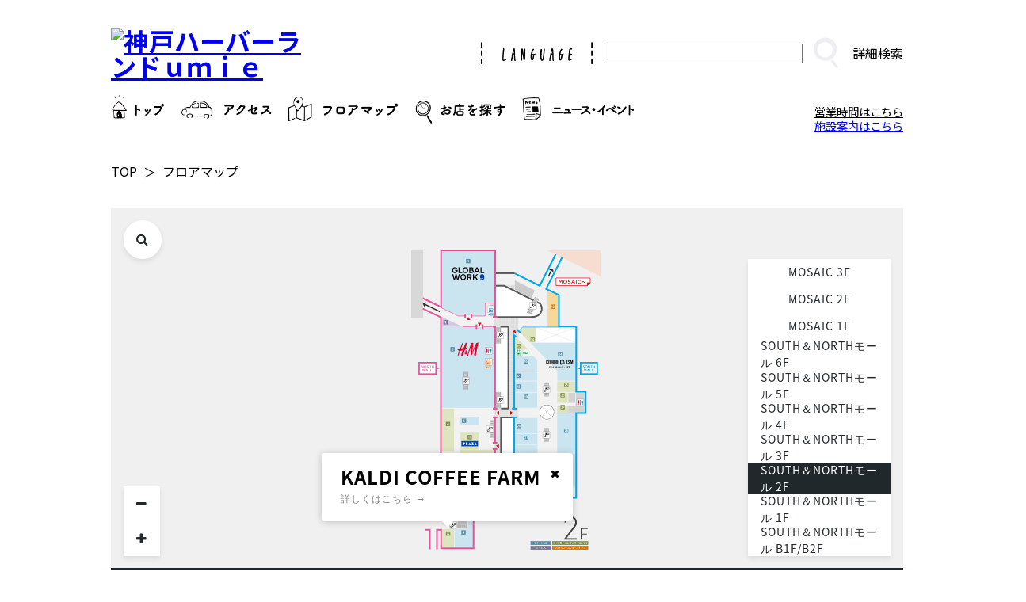

--- FILE ---
content_type: text/html; charset=UTF-8
request_url: https://umie.jp/floor-maps/shops/74
body_size: 19742
content:
<!DOCTYPE html>
<html>
<head>
    <meta charset="utf-8"/>        <meta name="description" content="神戸ハーバーランド 大型商業施設「ウミエ」">
    <meta name="keywords" content="ｕｍｉｅ,umie,ウミエ,神戸ハーバーランド,大型商業施設「ウミエ」">
    <meta name="format-detection" content="telephone=no">
    <meta http-equiv="X-UA-Compatible" content="IE=edge">
    <meta name="viewport" content="width=device-width, initial-scale=1">

            <title>神戸ハーバーランドｕｍｉｅ | フロアマップ</title>
    
    <!-- Favicon-->
    <link rel="icon" type="image/png" href="/files/base_informations/favicon.png">

    <!-- css -->
    <link rel="stylesheet" href="/umie/css/common.css"/>    <link rel="stylesheet" href="/umie/css/slick.css"/>    <link rel="stylesheet" href="/umie/css/slick-theme.css"/>    <link rel="preload" as="style" href="https://fonts.googleapis.com/css?family=Noto+Sans+JP:400,700&display=swap&subset=japanese">
        <link rel="stylesheet" href="/umie/css/custom.css"/>    <link rel="stylesheet" href="/front/css/original.css"/>
    <!-- script -->
    <link rel="stylesheet" href="https://fonts.googleapis.com/css?family=Noto+Sans+JP:400,700&display=swap&subset=japanese">
    <script src="https://ajax.googleapis.com/ajax/libs/jquery/3.5.1/jquery.min.js"></script>
    <script src="/front/vendors/jquery/js/jquery.cookie.js"></script>    <script src="/umie/js/common.js?f194ac9d5bfd1b11aaf8d26216ff1dd5"></script>    <script src="/umie/js/custom.js?5f29b6209e92abb4d1ae7058819a7ef8"></script>    <script src="/umie/js/slick.min.js"></script>    <script src="/umie/js/jquery.matchHeight-min.js"></script>    <script src="/umie/js/ofi.min.js"></script>    <script src="/front/js/functions.js?ddcfefc830686d5b3a00f881912c1fda"></script>
        
    <!-- LINE Tag Base Code -->
<!-- Do Not Modify -->
<script>
(function(g,d,o){
  g._ltq=g._ltq||[];g._lt=g._lt||function(){g._ltq.push(arguments)};
  var h=location.protocol==='https:'?'https://d.line-scdn.net':'http://d.line-cdn.net';
  var s=d.createElement('script');s.async=1;
  s.src=o||h+'/n/line_tag/public/release/v1/lt.js';
  var t=d.getElementsByTagName('script')[0];t.parentNode.insertBefore(s,t);
    })(window, document);
_lt('init', {
  customerType: 'lap',
  tagId: '2458deb0-3a42-481f-b931-337ccfbac7b7'
});
_lt('send', 'pv', ['2458deb0-3a42-481f-b931-337ccfbac7b7']);
</script>
<noscript>
  <img height="1" width="1" style="display:none"
       src="https://tr.line.me/tag.gif?c_t=lap&t_id=2458deb0-3a42-481f-b931-337ccfbac7b7&e=pv&noscript=1" />
</noscript>
<!-- End LINE Tag Base Code -->
<!-- Google Tag Manager -->
<script>(function(w,d,s,l,i){w[l]=w[l]||[];w[l].push({'gtm.start':
new Date().getTime(),event:'gtm.js'});var f=d.getElementsByTagName(s)[0],
j=d.createElement(s),dl=l!='dataLayer'?'&l='+l:'';j.async=true;j.src=
'https://www.googletagmanager.com/gtm.js?id='+i+dl;f.parentNode.insertBefore(j,f);
})(window,document,'script','dataLayer','GTM-KTKX8GK');</script>
<!-- End Google Tag Manager --></head>
<body>
<!-- Google Tag Manager (noscript) -->
<noscript><iframe src="https://www.googletagmanager.com/ns.html?id=GTM-KTKX8GK"
height="0" width="0" style="display:none;visibility:hidden"></iframe></noscript>
<!-- End Google Tag Manager (noscript) -->

<header id="page-header" class="mw-1 px-1">

    <div class="header-info-wp">
        <div class="header-logo-wp">
            <h1 class="h-1">
                <a class="hover tb-none" href="/">
                    <img src="/files/base_informations/scname_image.png" alt="神戸ハーバーランドｕｍｉｅ"/>                </a>
                <a class="none tb-ib" href="/">
                    <img src="/files/base_informations/scname_image_sm.png" alt="神戸ハーバーランドｕｍｉｅ"/>                </a>
            </h1>
        </div>
        <div class="header-util-wp">
            <div class="lang-wp">
                <a class="hover" href="https://en.umie.global/" target="_blank">
                    <img class="tb-none" src="/umie/img/common/txt-lang-pc.png" alt="language">
                    <img class="none tb-ib" src="/umie/img/common/txt-lang-sp.png" alt="language">
                </a>
            </div>

                        <div>
                <form method="get" accept-charset="utf-8" class="search-form tb-none" action="/tags">                <input type="text" name="keywords" class="input-1"/>                <input type="hidden" name="categories" value="10,20,30,50"/>                <button class="button-search hover ml-1" type="submit" value="search">
                    <img src="/umie/img/common/ico-search.png" alt="検索">
                </button>
                </form>                <a class="hover" href="/tags?categories=10%2C20%2C30%2C50">
                    <img class="ico-search none tb-ib" src="/umie/img/common/ico-search-blue.png" alt="検索">
                </a>
            </div>

                        <p class="tb-none"><a href="/tags?categories=10%2C20%2C30%2C50">詳細検索</a></p>
            <button class="button-menu button hover none tb-ib"></button>
        </div>
    </div>

    <div class="bar-wp">
        <nav class="nav-1">

                        <ul class="g-nav-table none tb-table">
                                                            <li>
                            <a href="/static-pages/access"></a>
                            <img class="none tb-ib" src="/umie/img/common/btn-sp-access.png" alt="アクセス">
                        </li>
                                                                                <li>
                            <a href="/floor-maps"></a>
                            <img class="none tb-ib" src="/umie/img/common/btn-sp-map.png" alt="フロアマップ">
                        </li>
                                                                                <li>
                            <a href="/shops"></a>
                            <img class="none tb-ib" src="/umie/img/common/btn-sp-shop.png" alt="お店を探す">
                        </li>
                                                                                <li>
                            <a href="/news"></a>
                            <img class="none tb-ib" src="/umie/img/common/btn-sp-news.png" alt="ニュース・イベント">
                        </li>
                                                                                                                        </ul>

                                        <ul class="g-nav-cat-list none tb-ib">
                                                                                            <li>
                                <span>アクセス</span>
                                <ul class="sub-nav-list">
                                                                            <li><a href="/static-pages/access">アクセス</a></li>
                                                                                                                <li><a href="/features/bus">団体でお越しのお客さま</a></li>
                                                                    </ul>
                            </li>
                                                                                                                            <li>
                                <span>お店を探す</span>
                                <ul class="sub-nav-list">
                                                                                                                <li><a href="/features/gourmetguide">グルメガイド</a></li>
                                                                            <li><a href="/features/umietakeout">テイクアウト</a></li>
                                                                            <li><a href="/features/umieapp">毎月25日と海の日限定 ｕｍｉｅメンバーズデー特典</a></li>
                                                                            <li><a href="/features/mamababytokuten">Mama&amp;Baby会員さま特典</a></li>
                                                                            <li><a href="/features/cinewari">シネ割</a></li>
                                                                            <li><a href="/features/articulatedbusportloop">連節バスPort Loop特典</a></li>
                                                                            <li><a href="/features/line">LINE@ｕｍｉｅ友だち限定特典</a></li>
                                                                    </ul>
                            </li>
                                                                                                                            <li>
                                <span>施設・サービスのご案内</span>
                                <ul class="sub-nav-list">
                                                                            <li><a href="/static-pages/opening-hours">営業時間のご案内</a></li>
                                                                            <li><a href="/static-pages/contact">お問い合わせ</a></li>
                                                                            <li><a href="/static-pages/eventspace">イベントスペースのご案内</a></li>
                                                                            <li><a href="/static-pages/about-website">ウェブサイトについて</a></li>
                                                                            <li><a href="/static-pages/weboperator">ウェブオペレーター募集</a></li>
                                                                                                                <li><a href="/features/guidanceoffacilities">施設のご案内</a></li>
                                                                            <li><a href="/features/mosaicpet">ペットをお連れのお客さまへ</a></li>
                                                                            <li><a href="/features/mosaickanransya">モザイク大観覧車</a></li>
                                                                    </ul>
                            </li>
                                                                                                            </ul>
            
                        <ul class="g-nav-list tb-none">
                                                            <li>
                            <a href="/">
                                <img class="tb-none" src="/umie/img/common/btn-pc-home.png" alt="トップ">
                            </a>
                        </li>
                                                                                <li>
                            <a href="/static-pages/access">
                                <img class="tb-none" src="/umie/img/common/btn-pc-access.png" alt="アクセス">
                            </a>
                        </li>
                                                                                <li>
                            <a href="/floor-maps">
                                <img class="tb-none" src="/umie/img/common/btn-pc-map.png" alt="フロアマップ">
                            </a>
                        </li>
                                                                                <li>
                            <a href="/shops">
                                <img class="tb-none" src="/umie/img/common/btn-pc-shop.png" alt="お店を探す">
                            </a>
                        </li>
                                                                                <li>
                            <a href="/news">
                                <img class="tb-none" src="/umie/img/common/btn-pc-news.png" alt="ニュース・イベント">
                            </a>
                        </li>
                                                                                                                        </ul>
        </nav>
                <div class="note-wp"><p style="margin-top: 8px;"><a href="/static-pages/opening-hours" style="color: #000000;">営業時間はこちら</a><br><a href="/features/guidanceoffacilities">施設案内はこちら</a></p></div>
    </div>

</header>

<main>
    <div class="mw-2 px-1"><ul class="breadcrumbs"><li ><a href="/">TOP</a></li><li ><span >フロアマップ</span></li></ul></div>
<div class="mw-3" style="margin-bottom: 60px;">
    <iframe src="https://fg.umie.jp/shops/view/525" scrolling="no" class="map-iframe" style="width:100%; height:500px; display:inline-block !important;" frameborder="0"></iframe>

    <div class="pc-none px-1 mt-1">
        <p>他の階／建物を閲覧したい場合は、MAP内の<i class="custom-icons floormap"></i>（フロアアイコン）を選択してください。</p>
    </div>

            <div class="px-1 mt-1 footer_floormap">
            <a class="button_floormap-print" href="https://umie.jp/files/attachments/113911494561663e239b53f/attachment.pdf" target="_blank">
                フロアガイド            </a>
        </div>
    </div>

    <script src="/front/js/floormap-fix.js"></script></main>

<footer id="page-footer">
    <div class="page-top">
        <a href="#">
            <img src="/umie/img/common/pagetop_btn_blue.png" alt="PAGE TOP" width="113" height="52" loading="lazy"/>        </a>
    </div>
    <div class="col-1-wp mw-1 px-1 tb-none">
        <div class="map-wp">
            <img src="/umie/img/common/map.png" alt="地図" width="536" height="686" loading="lazy">
        </div>
                <nav class="nav-3">
                                                                                        <div>
                            <h3 class="h-7">アクセス</h3>
                            <ul class="menu-list">
                                                                    <li><a href="/features/bus">団体でお越しのお客さま</a></li>
                                                                                                    <li><a href="/static-pages/access">アクセス</a></li>
                                                            </ul>
                        </div>
                                                                                                        <div>
                            <h3 class="h-7">お店を探す</h3>
                            <ul class="menu-list">
                                                                    <li><a href="/features/gourmetguide">グルメガイド</a></li>
                                                                    <li><a href="/features/umietakeout">テイクアウト</a></li>
                                                                    <li><a href="/features/umieapp">毎月25日と海の日限定 ｕｍｉｅメンバーズデー特典</a></li>
                                                                    <li><a href="/features/mamababytokuten">Mama&amp;Baby会員さま特典</a></li>
                                                                    <li><a href="/features/cinewari">シネ割</a></li>
                                                                    <li><a href="/features/articulatedbusportloop">連節バスPort Loop特典</a></li>
                                                                    <li><a href="/features/line">LINE@ｕｍｉｅ友だち限定特典</a></li>
                                                                                            </ul>
                        </div>
                                                                                                        <div>
                            <h3 class="h-7">施設・サービスのご案内</h3>
                            <ul class="menu-list">
                                                                    <li><a href="/features/guidanceoffacilities">施設のご案内</a></li>
                                                                    <li><a href="/features/mosaicpet">ペットをお連れのお客さまへ</a></li>
                                                                    <li><a href="/features/mosaickanransya">モザイク大観覧車</a></li>
                                                                                                    <li><a href="/static-pages/opening-hours">営業時間のご案内</a></li>
                                                                    <li><a href="/static-pages/contact">お問い合わせ</a></li>
                                                                    <li><a href="/static-pages/eventspace">イベントスペースのご案内</a></li>
                                                                    <li><a href="/static-pages/about-website">ウェブサイトについて</a></li>
                                                                    <li><a href="/static-pages/weboperator">ウェブオペレーター募集</a></li>
                                                            </ul>
                        </div>
                                                                                                </nav>
    </div>
        <div class="sns mw-1 px-1">
        <ul class="sns-list">
            <li class="sns-list__item">
                <a href="/lp/umieapp/" target="_blank">
                    <img src="/umie/img/common/icon_app.png" alt="" width="1024" height="1024" loading="lazy"/>                </a>
            </li>
            <li class="sns-list__item">
                <a href="https://www.instagram.com/kobe_harborland_umie/" target="_blank">
                    <img src="/umie/img/common/icon_Instagram.png" alt="" width="400" height="400" loading="lazy"/>                </a>
            </li>
        </ul>
    </div>
        <div class="col-2-wp mw-5 px-1 mt-0">
        <div>
            <a class="footer-logo tb-none" href="/">
                <img src="/files/base_informations/scname_image.png" alt="神戸ハーバーランドｕｍｉｅ" width="397" height="162" loading="lazy"/>            </a>
            <a class="footer-logo none tb-ib" href="/">
                <img src="/files/base_informations/scname_image_sm.png" alt="神戸ハーバーランドｕｍｉｅ" width="397" height="162" loading="lazy"/>            </a>
            <br class="none tb-inline"><span class="address">神戸ハーバーランドｕｍｉｅ			<br>〒650-0044 <span class="ib">神戸市中央区東川崎町1丁目7番2号</span>
            <br>TEL：<a href="tel:078-382-7100" class="footer_address-tel">078-382-7100</a>　<a href="/static-pages/contact">お問い合わせはこちら</a><br>
※ご購入いただきました商品に関するお問合せ、<br class="sp-none">お取扱い商品に関するお問合せは各店舗へ直接お電話ください。<br>
<a href="/shops">＞店舗一覧</a><br>
（施設にいただいたお電話をそのまま店舗へお繋ぎすることはできません。）
</span>
        </div>
        <div>
            <p id="copyright" class="mw-6"><small>Copyright 2020 (c) umie.jp All Rights Reserved.</small></p>
        </div>
    </div>
                <div class="relative">
            <img src="/umie/img/common/btn-to-top.png" alt="PAGE TOP" class="btn-to-top"/>        </div>
    </footer>


<script> objectFitImages(); </script>
</body>
</html>


--- FILE ---
content_type: text/css
request_url: https://umie.jp/umie/css/common.css
body_size: 22553
content:
/*ini*/
html,body,header,main,aside,footer,div,nav,article,section,h1,h2,h3,h4,h5,h6,ol,ul,li,table,th,td,p {
	margin: 0;
	padding: 0;
}
header,main,aside,footer,nav,article,section {
	display: block;
}
html {
	font: 16px/1.7 "Yu Gothic Medium","Noto Sans JP","Hiragino Kaku Gothic Pro",Meiryo,sans-serif;
	background: #fff;
	color: #000;
}
@media all and (-ms-high-contrast:none) {
	html {
		font-family: "Noto Sans JP","Hiragino Kaku Gothic Pro",Meiryo,sans-serif;
	}
}
@media screen and (max-width: 799px) {
	html {
		font-size: 14.75px;
		font-weight: 400;
	}
}
@media screen and (max-width: 499px) {
	html {
		font-size: 13.5px;
	}
}
body {
	word-wrap: break-word;
	overflow-x: hidden;
	overflow-y: scroll;
	position: relative;
}
p {
	text-align: justify;
}
p + p {
	margin-top: 1.7em;
}
ol, ul {
	list-style: none;
}
img, iframe {
	vertical-align: top;
	max-width: 100%;
	width: auto;
	height: auto;
	border: 0;
}
a[href^="tel:"] { pointer-events: none; }
@media screen and (max-width: 799px) {
	a[href^="tel:"] {
		pointer-events: auto;
	}
}
a:active { color: #f00; }
small {
	font-size: inherit;
}

/*global*/
.side-tab {
	position: fixed;
	right: 0;
	bottom: 3.5%;
	z-index: 999;
	padding: 15px 0;
    background: rgb(3,74,150);
	filter:alpha(opacity=90);
	background: rgba(3,74,150,.9);
    border-radius: 25px 0 0 25px;
    width: 16.06vw;
    max-width: 280px;
}
.side-tab div{
	width: 100%;
	text-align: center;
}
.side-tab div:nth-child(1){
	text-align: left;
}
.side-tab div:nth-child(1) img{
    width: 80%;
    padding-left: 8%;
}
.side-tab div:nth-child(2) img{
    width: 48%;
    padding: 10px 0 15px;
}
.side-tab div:nth-child(3){
	text-align: right;
    margin-bottom: -20px;
}
.side-tab div:nth-child(3) img{
    width: 40%;
    padding-right: 10%;
}
.side-tab img {
	width: 100%;
}
@media screen and (max-width: 1749px) {
	.side-tab {
		width: 16.06vw;
	}
}
@media screen and (max-width: 1134px) {
	.side-tab {
		width: 26vw;
		bottom: 23vw;
	    padding: 19px 5px 6px;
	    background-color: #034a96;
	    border-radius: 12px 0 0 12px;
	}
	.side-tab div:nth-child(3) {
	    margin-bottom: 0px;
	}
}
@media screen and (max-width: 599px) {
	.side-tab {
	    padding: 13px 5px 0px;
	}
	.side-tab div:nth-child(1) img{
		width: 100%;
	    padding-left: 2%;
	}
	.side-tab div:nth-child(2) img {
	    width: 50%;
	    padding: 7px 0 10px;
	}
	.side-tab div:nth-child(3) img {
	    width: 60%;
	    padding-right: 0%;
	}
}
.h-1 {
	line-height: 1;
}
.h-1 img {
  width: 120px;
}
.h-2 > span {
	font-size: 1.5rem;
	line-height: 1.4;
	padding: 30px 30px 30px 128px;
	border-right: 1px solid #fff;
	background: url(../img/top/ico-parking.png) no-repeat left center;
	display: inline-block;
}
@media screen and (max-width: 1134px) {
	.h-2 {
		border-bottom: 1px solid #fff;
	}
	.h-2 > span {
		font-size: 2.4rem;
		letter-spacing: 4px;
		padding: 25px 0 33px 190px;
		border-right: 0;
		background-size: 34%;
	}
}
.h-3 {
	vertical-align: middle;
	width: calc(100% - 68px);
	display: inline-block;
}
@media screen and (max-width: 1134px) {
	.h-3 {
		width: calc(100% - 150px);
	}
}
.h-3 img {
	width: 100%;
}
.h-4 img {
  height: 125px;
}
@media screen and (max-width: 1134px) {
	.h-4 {
		width: auto;
		text-align: left;
		padding: 0 0 0 5%;
	}
	.h-4 img {
  	height: 18vw;
	}
	.h-6 img {
  	height: 18vw;
	}
}
.h-5 {
	font-size: 0.9rem;
	line-height: 1.2;
}
@media screen and (max-width: 1134px) {
	.h-5 {
		font-size: 1.8rem;
	}
}
@media screen and (max-width: 799px) {
	.h-5 {
		font-size: 1.25rem;
	}
}
@media screen and (max-width: 499px) {
	.h-5 {
		font-size: 1.1rem;
	}
}
@media screen and (max-width: 1134px) {
	.h-6 {
		text-align: left;
		width: auto;
		padding: 0 0 0 5%;
	}
}
.h-7 {
	font-size: 1.1rem;
	line-height: 1.2;
	margin-bottom: 0.8em;
}
.button {
	display: block;
	border: 0;
	outline: 0;
	cursor: pointer;
}
.button-search {
	vertical-align: middle;
	width: 40px;
	height: 40px;
	border: 0;
	outline: 0;
	background: url(../img/common/ico-search.png) no-repeat center center;
	background-size: contain;
	cursor: pointer;
}
@media screen and (max-width: 1134px) {
	.button-open {
		padding-top: 6.7%;
		width: 6.7%;
		height: 0;
		background: url(../img/common/ico-open.png) no-repeat top left;
		background-size: contain;
		position: absolute;
		right: 4%;
		top: 50px;
	}
	.button-open.active {
		background: url(../img/common/ico-close.png) no-repeat center center;
		background-size: contain;
	}
	.button-menu {
		margin-left: 12%;
		width: 9.61%;
		height: 50px;
		background: url(../img/common/ico-menu.png) no-repeat center center;
		background-size: contain;
	}
	.button-menu.active {
		background: url(../img/common/ico-close-menu.png) no-repeat center center;
		background-size: contain;
	}
}
@media screen and (max-width: 820px) {
	.button-open {
		top: 37px;
	}
}
@media screen and (max-width: 499px) {
	.button-open {
		top: 25px;
	}
}
.button-wp {
	text-align: center;
	margin-top: 5%;
}
@media screen and (max-width: 799px) {
	.button-wp {
		margin-top: 8vw;
	}
}
.button-wp a:hover {
	opacity: 0.6;
}
@media screen and (max-width: 1134px) {
	.button-wp a {
		line-height: 1;
		text-align: center;
		margin: 0 auto;
		padding: 1.2em 12.5%;
		border-radius: 40px;
		border: 1px solid #000;
		display: table;
	}
	.button-wp a.white {
		border-color: #fff;
	}
}
@media screen and (max-width: 799px) {
	.button-wp a {
    width: 45%;
    padding: 3.5% 8% 2.5%;
	}
	.button-wp a img {
  	width: auto;
  	height: 10px;
	}
}
.se {
	opacity: 0;
	transform: translateY(50px);
	transition: opacity 1s linear, transform 1s linear;
}
.se.active {
	opacity: 1;
	transform: translateY(0);
	margin: 0 auto;
}

/*header*/
#page-header {
	padding: 35px 0 0;
}
@media screen and (max-width: 799px) {
	#page-header {
		padding-top: 25px;
	}
}
@media screen and (max-width: 499px) {
	#page-header {
		padding-top: 15px;
		padding-left: 3% !important;
		padding-right: 3% !important;
	}
}
.header-info-wp {
	display: flex;
	justify-content: space-between;
	align-items: center;
}
.header-info-wp > .header-logo-wp {
	flex: 0 1 24.84%;
}
.header-info-wp > .header-util-wp {
	flex: 1 1 75.16%;
	display: flex;
	justify-content: flex-end;
	align-items: center;
}
.header-logo:hover {
	opacity: 0.6;
}
.header-util-wp > * {
	flex: 0 1 auto;
}
.header-util-wp > :nth-child(2) {
	margin-left: 2%;
}
.header-util-wp > :nth-child(3) {
	margin-left: 3%;
}
@media screen and (max-width: 1134px) {
	.header-util-wp > :nth-child(1) {
		flex: 0 1 21.84%;
		line-height: 1;
	}
	.header-util-wp > :nth-child(2) {
		flex: 0 1 6.99%;
		margin-left: 8.5%;
	}
}
.header-util-wp a {
	text-decoration: none;
	color: inherit;
}
.header-util-wp a:hover {
	text-decoration: underline;
}
.search-form {
	display: flex;
	align-items: center;
}
.search-form > * {
	flex: 0 0 auto;
}
.search-form .input-1 {
	vertical-align: middle;
	box-sizing: border-box;
	width: 250px;
	height: 25px;
	display: inline-block;
}
@media screen and (max-width: 1099px) {
	.search-form .input-1 {
		width: 86.20%;
	}
}

.bar-wp {
	margin-top: 2%;
	overflow: hidden;
}
@media screen and (max-width: 1134px) {
	.bar-wp {
		margin-top: 3%;
		display: block;
	}
}
.bar-wp > .nav-1 {
  float: left;
	width: 68%;
}
.bar-wp > .note-wp {
	float: right;
	width: 32%;
	text-align: right;
	padding-top: 5px;
	font-size:.9em;
}
@media screen and (max-width: 1134px) {
.bar-wp > .nav-1 {
  float: left;
	width: 100%;
}
.bar-wp > .note-wp {
	width: 32%;
	padding-top: 15px;
	font-size:1em;
}
}
@media screen and (max-width: 1499px) {
	.bar-wp > .note-wp {
		flex: 0 0 27%;
	}
}
@media screen and (max-width: 1134px) {
	.bar-wp > .note-wp {
		text-align: center;
		float: none;
		width: 100%;
	}
}
.g-nav-list {
  display: table;
}
.g-nav-list > li {
	display: table-cell;
	padding: 0 3% 0 0;
}
.g-nav-list > li img {
  width: 100%;
  min-height:36.5px;
}
.bar-wp > .note-wp p {
	line-height: 1.3;
	text-align: left;
	display: inline-block;
}
.bar-wp > .note-wp p span {
  font-size: 10px;
}
@media screen and (max-width: 1134px) {
	.bar-wp > .note-wp p {
		font-size: 1.95rem;
	}
	.bar-wp > .note-wp p span {
  	font-size: 1rem;
	}
}
@media screen and (max-width: 945px) {
	.bar-wp > .note-wp p {
		font-size: 1.2rem;
	}
	.bar-wp > .note-wp p span {
  	font-size: 0.8rem;
	}
}

/*sp-menu*/
@media screen and (max-width: 1134px) {
	.nav-1 {
		display: none;
		width: 100%;
		background: #fff;
		position: absolute;
		left: 0;
		top: 2.1%;
		z-index: 10;
	}
	.nav-1.active {
		display: block;
	}
	.nav-1 .g-nav-table {
		border-spacing: 0;
		width: 100%;
		border-right: 4px solid #e4e4e4;
		border-left: 4px solid #e4e4e4;
		border-bottom: 4px solid #e4e4e4;
	}
	.g-nav-table li {
		text-align: center;
		vertical-align: middle;
		padding: 7%;
		width: calc(50% - 2px);
		box-sizing: border-box;
		position: relative;
		border-top: 4px solid #e4e4e4;
		float: left;
	}
	.g-nav-table li:nth-child(odd) {
		border-right: 4px solid #e4e4e4;
	}
	.g-nav-table li:nth-child(2n) {
		border-right: 4px solid #e4e4e4;
	}
	.g-nav-table a {
		display: block;
		width: 100%;
		height: 100%;
		position: absolute;
		left: 0;
		top: 0;
	}
	.g-nav-table a:hover {
		background: rgba(255,255,255,0.5);
	}

	.g-nav-cat-list {
		font-weight: bold;
		width: 100%;
		display: block;
	}
	.g-nav-cat-list > li > span {
		font-size: 4rem;
		padding: 0.5em 1em;
		background: #e4e4e4 url(../img/common/ico-open.png) no-repeat right 1em center;
		color: inherit;
		display: block;
		cursor: pointer;
	}
	@media screen and (max-width: 949px) {
		.g-nav-cat-list > li > span {
			font-size: 1.9rem;
			background-size: calc(3% + 15px);
		}
	}
	@media screen and (max-width: 499px) {
		.g-nav-cat-list > li > span {
			font-size: 1.4rem;
		}
	}
	.g-nav-cat-list > li > span.active {
		background-image: url(../img/common/ico-close.png);
	}
	.g-nav-cat-list > li > span:hover {
		opacity: 0.6;
	}

	.sub-nav-list {
		display: none;
		font-size: 2.7rem;
	}
	@media screen and (max-width: 949px) {
		.sub-nav-list {
			font-size: 1.1rem;
		}
	}
	.sub-nav-list.active {
		display: block;
	}
	.sub-nav-list a {
		text-decoration: none;
		padding: 0.75em 1em 0.75em 3.5em;
		background: url(../img/common/arrow-right-black-2.png) no-repeat 6.8% center;
		color: inherit;
		display: block;
	}
	@media screen and (max-width: 949px) {
		.sub-nav-list a {
			background-position: 5.8% center;
			background-size: 2%;
		}
	}

	.sp-menu-logo-wp {
		text-align: center;
		padding: 2% 0;
	}
	.sp-menu-logo-wp img {
		width: 12%;
	}
}

/*footer*/
#page-footer {
	padding-bottom: 50px;
}
.gmap-wp {
	margin-top: 13%;
	padding-top: 69.57%;
	width: 100%;
	height: 0;
	position: relative;
}
.gmap-wp iframe {
	position: absolute;
	left: 0;
	top: 0;
	display: block;
	width: 100%;
	height: 100%;
}
.col-1-wp {
	display: flex;
	margin-top: 5%;
}
.col-1-wp > :nth-child(1) {
	flex: 0 0 36.98%;
}
@media screen and (max-width: 1299px) {
	.col-1-wp > :nth-child(1) {
		flex: 0 0 30%;
	}
}
.col-1-wp > .nav-3 {
	flex: 1 1 auto;
	display: flex;
	margin-top: 6.5%;
}
.col-1-wp > .nav-3 > * {
	/*flex: 1 1 auto;*/
	margin-left: 8%;
    flex-basis: 200px;
}
.col-1-wp > .nav-3 > *:first-child{
	margin-left: 0;
}
.col-1-wp > .nav-3 a {
	text-decoration: none;
	color: inherit;
}
.col-1-wp > .nav-3 a:hover {
	text-decoration: underline;
}
.h-7{
	font-size: 1em;
}
.col-1-wp > .nav-3 ul.menu-list {
    font-size: .9em;
}
.col-1-wp > .nav-3 ul.menu-list li {
    /*border-bottom: 1px solid #ddd;*/
    padding: 5px 0 5px 5px;
}
.col-1-wp > .nav-3 ul.menu-list li:before {
	content:"";
	background:url("../img/common/arrow-right-black-2.png");
	width: 7px;
    height: 7px;
    padding-right: 7px;
    margin-bottom: 2px;
    display: inline-block;
    background-size: contain;
    background-repeat: no-repeat;
    margin-left: -14px;
}
.col-1-wp > .nav-3 ul.menu-list li:last-child {
	border-bottom: none;
}
.col-2-wp {
	display: flex;
	justify-content: space-between;
	align-items: flex-end;
	/*margin-top: -6%;*/
	margin-top: 3%;
}
@media screen and (max-width: 1134px) {
	.col-2-wp {
		display: block;
		text-align: center;
		margin-top: 10%;
		/*margin-bottom: 16vw;*/
		margin-bottom: 40vw;
	}
	.gmap-wp {
    width: 90%;
    margin-left: auto;
    margin-right: auto;
	}
}
.col-2-wp > * {
	flex: 0 0 auto;
}
.col-2-wp .footer-logo {
	position: relative;
	top: 4px;
	display: inline-block;
}
.col-2-wp .footer-logo img {
  height: 60px;
  padding: 0 40px 0 50px;
}
@media screen and (max-width: 1134px) {
	.col-2-wp .footer-logo {
		width: 46.94%;
	}
	.col-2-wp .footer-logo img {
  	padding: 0;
	}
}
.col-2-wp .footer-logo:hover {
	opacity: 0.6;
}
.col-2-wp .address {
	line-height: 1.4;
	vertical-align: bottom;
	display: inline-block;
}
@media screen and (max-width: 1134px) {
	.col-2-wp .address {
		font-size: 1.9rem;
		line-height: 2.2;
		margin-top: 3.5%;
	}
}
@media screen and (max-width: 799px) {
	.col-2-wp .address {
		font-size: 1.4rem;
	}
}
@media screen and (max-width: 499px) {
	.col-2-wp .address {
		font-size: 1.2rem;
	}
}
#copyright {
	font-size: 0.8rem;
}
@media screen and (max-width: 1134px) {
	#copyright {
		font-size: 2rem;
		text-align: center;
		margin-top: 5%;
		padding: 3% 0 0;
		border-top: 3px solid #000;
	}
}
@media screen and (max-width: 799px) {
	#copyright {
		font-size: 1.2rem;
	}
}
@media screen and (max-width: 499px) {
	#copyright {
		font-size: 0.9rem;
	}
}

/*util*/
.tc { text-align: center !important; }

.mt-1 { margin-top: 3.5% !important; }
@media screen and (max-width: 1134px) {
	.mt-1 { margin-top: 8% !important; }
}
.ml-1 { margin-left: 3% !important;  }

.px-1 {padding-left: 5% !important;padding-right: 5% !important;}
.py-1 { padding-top: 55px; padding-bottom: 100px; }
@media screen and (max-width: 1299px) {
	.py-1 { padding-top: 50px; padding-bottom: 50px; !important; }
}
@media screen and (max-width: 1134px) {
	.py-1 { padding-top: 11%; padding-bottom: 10%; !important; }
}

.pd-1 { padding: 65px 0; }
@media screen and (max-width: 1134px) {
	.pd-1 { padding: 12% 0 8%; }
}

.pd-2 { padding: 55px 0 80px; }
@media screen and (max-width: 1299px) {
	.pd-2 { padding: 50px 0; }
}
@media screen and (max-width: 1134px) {
	.pd-2 { padding: 11% 0; }
}

.pd-3 { padding: 55px 0 120px; }
@media screen and (max-width: 1299px) {
	.pd-3 { padding: 50px 0 85px; }
}
@media screen and (max-width: 1134px) {
	.pd-3 { padding: 11% 0; }
}
.mw-1 { max-width: 1000px; margin-left: auto; margin-right: auto; }
.mw-2 { max-width: 1000px; margin-left: auto; margin-right: auto; }
.mw-3 { max-width: 1000px/*1650px*/; margin-left: auto; margin-right: auto; }
.mw-4 { max-width: 1000px; margin-left: auto; margin-right: auto; }
.mw-5 { max-width: 1000px; margin-left: auto; margin-right: auto; }
@media screen and (max-width: 1134px) {
.mw-3 { max-width: 1134px; }
.mw-6 { max-width: 950px; margin-left: auto; margin-right: auto; }
}
.mw-7 { max-width: 760px; margin-left: auto; margin-right: auto; }
.mw-8 { max-width: 1000px; margin-left: auto; margin-right: auto; }
@media screen and (max-width: 1134px) {
	.mw-8 { max-width: 870px; margin-left: auto; margin-right: auto; }
}
.mw-9 { max-width: 1000px; margin-left: auto; margin-right: auto; }
.mw-10 { max-width: 1000px; margin-left: auto; margin-right: auto; }

.w100p { width: 100% !important; }
@media screen and (max-width: 1134px) {
	.w-1 { width: 60.5% !important; }
}
@media screen and (max-width: 799px) {
	.w-1 { width: 60.6% !important; }
}
@media screen and (max-width: 659px) {
	.w-1 { width: 60.8% !important; }
}
@media screen and (max-width: 499px) {
	.w-1 { width: 61% !important; }
}
@media screen and (max-width: 399px) {
	.w-1 { width: 61.7% !important; }
}
.bg-gray { background: #f8f7fd !important; }
.bg-cyan { background: #b1e4e8 !important; }
.bg-blue { background: #3a66a5 !important; }
.white { color: #fff !important; }

.none { display: none !important; }
.ib { display: inline-block !important; }

.relative { position: relative !important; }

.br-1 { display: none; }
.br-2 { display: none; }
@media screen and (max-width: 1499px) {
	.br-1 { display: inline; }
}
@media screen and (max-width: 1134px) {
	.br-1 { display: none; }
	.br-2 { display: block; }
}
.hover:hover { opacity: 0.6 !important; }


@media screen and (max-width: 1134px) {
	.tb-none { display: none !important; }
	.tb-flex { display: flex !important; }
	.tb-block { display: block !important; }
	.tb-ib { display: inline-block !important; }
	.tb-inline { display: inline !important; }
	.tb-table { display: table !important; }

	.tb-mt-1 { margin-top: 15% !important; }
	.tb-mt-2 { margin-top: 8% !important; }
	.tb-px-1 { padding-left: 0 !important; padding-right: 0 !important; }
	.tb-pt-1 { padding-top: 4% !important; }
	.sp-fix {
  	display: block !important;
  	position: fixed;
  	bottom: 0;
  	left: 0;
  	z-index: 99;
  	width: 100%;
  	box-sizing: border-box;
  	background: #eeeef2;
  	border-top: 0.6vw solid #c7c7cb;
  	padding: 0 3% !important;
 }
	.sp-fix .se {
  	display: flex;
  	opacity: 1;
  	padding: 3% 0;
  	transform: none;
	}
	.sp-fix .nav-2 a {
  	flex: 1;
  	margin: 0 !important;
  	padding: 0 3%;
  	display: block;
	}
	.sp-fix .nav-2 a img {
  	width: auto;
  	max-height: 14vw;
	}
}

.lang-wp img {
  height: 28px;
}

@media screen and (max-width: 1134px) {
  .lang-wp img {
    height: auto;
  }
}

.breadcrumbs{
	padding:32px 0;
}
.breadcrumbs li {
	display: inline-block;
	position: relative;
	padding-right: calc(16px + 8px);
	margin-right: 8px;
	color: #000;
}
.breadcrumbs li::before {
	content: '＞';
	width: 1em;
	height: 1em;
	line-height: 1;
	text-align: center;
	font-size: 1em;
	color: inherit;
	position: absolute;
	top: 50%;
	right: 0;
	-webkit-transform: translateY(-50%);
	        transform: translateY(-50%);
}
.breadcrumbs li:last-child {
	margin-right: 0;
	padding-right: 0;
}
.breadcrumbs li:last-child::before {
	content: normal;
}
.breadcrumbs li a {
	text-decoration: none;
	color:#000;
}
.breadcrumbs li a:hover{
	color:inherit;
}
.page-top{
	cursor: pointer;
	margin-top: 100px;
	border-top: 2px solid #000;
	border-bottom: 2px solid #000;
	padding: 7px 0 8px;
	text-align: center;
}
.page-top img{
	height: 40px;
}
@media screen and (max-width: 1134px) {
	.breadcrumbs {
		padding: 15px 5%;
		background: #e9edf3;
		margin: 15px calc(50% - 50vw);
	}
	.page-top{
		margin-top: 10%;
		border-top: 2px solid #000;
		border-bottom: 2px solid #000;
		padding: 7px 0 8px;
		text-align: center;
	}
	.page-top img{
		height: 30px;
	}
}
ul.page-nation{
    text-align: center;
    display: block;
    margin:100px auto 0;
}
ul.page-nation li {
display: inline-block;
height:40px;line-height:40px;
width:40px;text-align:center;
border:1px #ccc solid;color:#000053;
border-radius: 5px / 5px;
background:#fff;
padding: .2em .4em;
color:#000;
}
ul.page-nation li:first-child,
ul.page-nation li:last-child{
	padding: .2em .0em;
    font-size: 1em;
    width: 65px;
}
ul.page-nation li:first-child a,
ul.page-nation li:last-child a{
    padding: 0;
    font-size: 1em;
}
ul.page-nation a{
	text-decoration: none;
	color:#000;
	display: block;
}

ul.page-nation .pre,
ul.page-nation .this {
	background-color:#f1f1f1;
}
ul.page-nation li:hover {
	background-color: #f1f1f1;
	cursor: pointer;
}
@media screen and (max-width: 1134px) {
	ul.page-nation {
	    margin-top: 20px;
	}
}

.pc-none{
	display: none;
}
.sp-none{
	display: block;
}
@media screen and (max-width: 1134px) {
	.sp-none{
		display: none;
	}
	.pc-none{
		display: block;
	}
}

.btn-to-top {
    position: fixed;
    display: flex;
    align-items: center;
    justify-content: center;
    width: 55px;
    height: 55px;
    right: 30px;
    bottom: 30px;
    cursor: pointer;
    z-index: 100;
}

/*add20210121*/
.footer-openinghour-parent{
	padding: 10px 0 50px;
	margin-top: 50px;
	border-top: 3px dashed #98a0ab;
	border-bottom: 3px dashed #98a0ab;
}
.footer-openinghour{
	margin-top: 50px;
	display: -webkit-box;
	display: -moz-box;
	display: -ms-flexbox;
	display: -webkit-flex;
	display: -moz-flex;
	display: flex;
	-webkit-box-pack: flex-start;
	-ms-flex-pack: flex-start;
	justify-content: flex-start;
	-webkit-box-align: flex-start;
	-ms-flex-align: flex-start;
	align-items: flex-start;
	color: #494a4b;
}
.footer-openinghour div{
	width: 39%;
	margin-right: 2%;
}
.footer-openinghour div.mallname{
	display: flex;
	width: 100%;
}
.footer-openinghour div.mallname p{
	width: 50%;
	margin-top:0;
	text-align: center;
}
.footer-openinghour div.eigyojikan-goannai{
	display: grid;
	align-items: center;
	text-align: center;
	border-radius: 20px;
	font-size: 1.6em;
	background-image: url("../img/common/fotter-eigyojikan-illust.png");
	background-size:85%;
	background-repeat: no-repeat;
	margin-top: 60px;
	background-position: center;
}
.footer-openinghour div.eigyojikan-goannai img{
	width:40%;
}
.footer-openinghour div.eigyojikan-goannai span{
	font-size: .5em;
}

.footer-openinghour div:nth-child(3){
	margin-right: 0;
}
.footer-openinghour table{
	border-spacing: 10px;
}
.footer-openinghour tr{
	border-bottom: 1px solid #9ba5b0;
	display:block;
	margin: 0px 0 3px;
	padding: 0 0 3px;
	overflow: hidden;
}
.footer-openinghour tr td:first-child{
	float: left;
}
.footer-openinghour tr td:last-child{
	float: right;
}
.footer-openinghour p.right{
	font-size: .8em;
	margin-top: 10px;
}
@media screen and (max-width: 1134px) {
}
@media screen and (max-width: 899px) {
	.footer-openinghour{
		display: block;
	}
	.footer-openinghour div,
	.footer-openinghour div.eigyojikan-goannai,
	.footer-openinghour div:nth-child(3){
		width: 100%;
		margin-top:30px;
	}
	.footer-openinghour div.eigyojikan-goannai{
		min-height: 90px;
	}
	.footer-openinghour div.eigyojikan-goannai {
		min-height: 12vw;
		background-size: 49%;
	}
	.footer-openinghour div.eigyojikan-goannai img{
		width:20%;
	}
}
@media screen and (max-width: 499px){
	.footer-openinghour div.eigyojikan-goannai {
		min-height: 13vw;
		background-size: 80%;
	}
	.footer-openinghour div.eigyojikan-goannai img {
		width: 33%;
	}
}

/*add 20220729*/
.mt-0 {
    margin-top: 0 !important;
}

.sns {
    margin: 20px auto;
    max-width: 980px;
}

.sns-list {
    display: flex;
    gap: 30px;
    justify-content: flex-end;
}

.sns-list__item {
    max-width: 50px;
}

@media screen and (max-width: 1489px) {
    .sns {
        padding: 0;
        max-width: unset;
        margin: 20px calc(50% - 50vw) 40px;
        margin-right: 12%;
        max-width: 1180px;
    }

}

@media screen and (max-width: 1134px) {
    .sns {
        margin: 0;
        margin-top: 50px;
        margin-bottom: 24px;
    }

    .sns-list {
        justify-content: center;
    }
}


--- FILE ---
content_type: text/css
request_url: https://umie.jp/front/css/original.css
body_size: 1536
content:
/* tel:電話番号発信 */
.footer_address-tel {
  text-decoration: none;
  color: #000000;
}
@media screen and (max-width: 599px) {
  .footer_address-tel {
    text-decoration: underline;
 }
}

/* TOP営業時間非表示 */
.footer-openinghour-parent {
  display: none;
}

/* TOPお知らせ日付非表示 */
.info-list time {
  display: none;
}

/* フロアガイド印刷ボタン */
.footer_floormap {
  text-align: center;
}
.button_floormap-print {
  margin: auto;
  padding: 10px 5px;
  display: inline-block;
  width: 300px;
  text-align: center;
  text-decoration: none;
  background-color: #304f94;
  border-radius: 30px;
  color: #fff;
  font-size: 1.275rem;
  font-weight: bold;
}
@media(max-width: 550px) {
  .button_floormap-print {
    width: 70%;
  }
}
.button_floormap-print:after {
  content: "";
  display: inline-block;
  width: 18px;
  height: 18px;
  margin: -3px 0 0 5px;
  background: url("https://umie.jp/img/icon/ico_pdf.png") no-repeat;
  background-size: contain;
  vertical-align: middle;
}

/* ショップページ特集・セール記事の日付非表示 */
.tokusyu-page-link .tokusyu-page-about .date {
  display: none;
}

/* TOP追従バナー設定 */
.side-tab {
  background-color: #d3126f;
}
.side-tab div:nth-child(1) img {
  width: 68%;
  padding-left: 12%;
}
.side-tab div:nth-child(2) img {
  width: 74%;
}
@media screen and (max-width: 599px) {
  .side-tab div:nth-child(1) img {
    width: 96% !important;
  }
}

--- FILE ---
content_type: text/css
request_url: https://fg.umie.jp/umie/css/front-custom.css
body_size: 20218
content:
@font-face{font-family:Noto Sans JP;font-style:normal;font-weight:400;src:url(../font/noto-sans-jp-v23-latin-regular.eot);src:local("Noto Sans Japanese Regular"),local("NotoSansJapanese-Regular"),url(../font/noto-sans-jp-v23-latin-regular.eot?#iefix) format("embedded-opentype"),url(../font/noto-sans-jp-v23-latin-regular.woff2) format("woff2"),url(../font/noto-sans-jp-v23-latin-regular.woff) format("woff"),url(../font/noto-sans-jp-v23-latin-regular.svg#NotoSansJP) format("svg")}@font-face{font-family:Noto Sans JP;font-style:normal;font-weight:700;src:url(../../font/noto-sans-jp-v23-latin-700.eot);src:local("Noto Sans Japanese Bold"),local("NotoSansJapanese-Bold"),url(../font/noto-sans-jp-v23-latin-700.eot?#iefix) format("embedded-opentype"),url(../font/noto-sans-jp-v23-latin-700.woff2) format("woff2"),url(../font/noto-sans-jp-v23-latin-700.woff) format("woff"),url(../font/noto-sans-jp-v23-latin-700.svg#NotoSansJP) format("svg")}body{font-family:Noto Sans JP,-apple-system,blinkmacsystemfont,Segoe UI,roboto,Helvetica Neue,arial,Noto Sans,sans-serif,Apple Color Emoji,Segoe UI Emoji,Segoe UI Symbol,Noto Color Emoji;letter-spacing:1px;background-color:#f5f7fb}.map__search__label{margin:-1px;padding:0;width:1px;height:1px;overflow:hidden;clip:rect(0 0 0 0);clip:rect(0,0,0,0);position:absolute}*,:after,:before{margin:0;padding:0;box-sizing:border-box}body,html{background:#f0f0f0}.map__floors{display:none}@media (min-width:768px){.map__floors{display:inline-block;position:fixed;bottom:60px;right:16px}}.map__floors.toggled-content{display:inline-block;width:100%;padding:0 16px 0 0;margin:0 0 16px;overflow:scroll;height:50vh}@media (min-width:768px){.map__floors.toggled-content{display:none}}.map__floors.toggled-content ul{display:-webkit-box;display:flex;-webkit-box-orient:vertical;-webkit-box-direction:reverse;flex-direction:column-reverse}.map__floors__toggle{background:#fff;border-radius:100%;border:0;color:#20282c;display:inline-block;padding:14px 16px;box-shadow:0 3px 6px rgba(32,40,44,.1);position:fixed!important;bottom:60px;right:16px}@media (min-width:768px){.map__floors__toggle{display:none}}.map__floors__toggle .fa-search{font-size:16px}@media (min-width:768px){.map__floors__modal{display:none!important}}.map__floors .floors__list{counter-reset:section;box-shadow:0 3px 6px rgba(32,40,44,.1);display:-webkit-box;display:flex;-webkit-box-orient:vertical;-webkit-box-direction:reverse;flex-direction:column-reverse;margin:0;padding:0;background:#fff;max-height:75vh}.map__floors .floors__item{list-style:none;padding:14px 16px;display:-webkit-box;display:flex;-webkit-box-pack:center;justify-content:center;-webkit-box-align:center;align-items:center;max-width:180px}.map__floors .floors__item.item-active{background:#20282c;color:#fff}.map__floors .floors__item.toggled-content{display:inline-block;width:100%;max-width:100%}.map__icon{background:#20282c;color:#fff;position:fixed;bottom:0;left:0;width:100%}.map__icon .icon__content{display:none;overflow:hidden}.map__icon .icon__list__toggle{font-size:21px;font-size:1.3125rem;display:-webkit-box;display:flex;-webkit-box-pack:center;justify-content:center;-webkit-box-align:center;align-items:center;font-weight:700;text-align:center;width:100%}.map__icon .icon__list__toggle:hover{cursor:pointer}.map__icon .icon__list__toggle .fa-chevron-up{padding:16px 0 16px 16px}.map__icon .icon__list__toggle.toggle-active .fa-chevron-up{padding:16px 16px 16px 0;-webkit-transform:rotate(180deg);transform:rotate(180deg)}.map__icon .icon__list{height:170px;overflow-y:auto;-ms-overflow-style:none;scrollbar-width:none}.map__icon .icon__item{font-size:0;height:60px;width:20%;margin:10px 2.5%;display:inline-block;float:left}@media (min-width:376px){.map__icon .icon__item{max-width:60px}}@media (min-width:576px){.map__icon .icon__item{margin:10px 3.9vw}}@media (min-width:768px){.map__icon .icon__item{margin:10px 15px}}@media (min-width:992px){.map__icon .icon__item{margin:10px 18px}}@media (min-width:1200px){.map__icon .icon__item{margin:10px 20px}}.map__icon .icon__item:hover{cursor:pointer}.map__icon .icon__item.icon-active{position:relative}.map__icon .icon__item.icon-active:before{content:"";background:url(../img/map/check-icon.svg) no-repeat 50%;background-size:contain;display:inline-block;position:absolute;width:21px;height:21px;right:-6px;bottom:-6px}.map__icon .icon__item[data-icon-id=toilet]{background:url(../img/map/dark-icon-toilet.svg) no-repeat 50%}.map__icon .icon__item[data-icon-id=toilet].icon-active{background:url(../img/map/light-icon-toilet.svg) no-repeat 50%}.map__icon .icon__item[data-icon-id=elevator]{background:url(../img/map/dark-icon-elevator.svg) no-repeat 50%}.map__icon .icon__item[data-icon-id=elevator].icon-active{background:url(../img/map/light-icon-elevator.svg) no-repeat 50%}.map__icon .icon__item[data-icon-id=locker]{background:url(../img/map/dark-icon-locker.svg) no-repeat 50%}.map__icon .icon__item[data-icon-id=locker].icon-active{background:url(../img/map/light-icon-locker.svg) no-repeat 50%}.map__icon .icon__item[data-icon-id=atm]{background:url(../img/map/dark-icon-atm.svg) no-repeat 50%}.map__icon .icon__item[data-icon-id=atm].icon-active{background:url(../img/map/light-icon-atm.svg) no-repeat 50%}.map__icon .icon__item[data-icon-id=smokingarea]{background:url(../img/map/dark-icon-smokingarea.svg) no-repeat 50%}.map__icon .icon__item[data-icon-id=smokingarea].icon-active{background:url(../img/map/light-icon-smokingarea.svg) no-repeat 50%}.map__icon .icon__item[data-icon-id=nursingspace]{background:url(../img/map/dark-icon-nursingspace.svg) no-repeat 50%}.map__icon .icon__item[data-icon-id=nursingspace].icon-active{background:url(../img/map/light-icon-nursingspace.svg) no-repeat 50%}.map__icon .icon__item[data-icon-id=information]{background:url(../img/map/dark-icon-information.svg) no-repeat 50%}.map__icon .icon__item[data-icon-id=information].icon-active{background:url(../img/map/light-icon-information.svg) no-repeat 50%}.map__icon .icon__item[data-icon-id=access]{background:url(../img/map/dark-icon-access.svg) no-repeat 50%}.map__icon .icon__item[data-icon-id=access].icon-active{background:url(../img/map/light-icon-access.svg) no-repeat 50%}.map__icon .icon__item[data-icon-id=option1]{background:url(../img/map/dark-icon-option1.svg) no-repeat 50%}.map__icon .icon__item[data-icon-id=option1].icon-active{background:url(../img/map/light-icon-option1.svg) no-repeat 50%}.map__icon .icon__item[data-icon-id=option2]{background:url(../img/map/dark-icon-option2.svg) no-repeat 50%}.map__icon .icon__item[data-icon-id=option2].icon-active{background:url(../img/map/light-icon-option2.svg) no-repeat 50%}.map__icon .icon__item[data-icon-id=option3]{background:url(../img/map/dark-icon-option3.svg) no-repeat 50%}.map__icon .icon__item[data-icon-id=option3].icon-active{background:url(../img/map/light-icon-option3.svg) no-repeat 50%}.map__icon .icon__item[data-icon-id=option4]{background:url(../img/map/dark-icon-option4.svg) no-repeat 50%}.map__icon .icon__item[data-icon-id=option4].icon-active{background:url(../img/map/light-icon-option4.svg) no-repeat 50%}.map__icon .icon__item[data-icon-id=option5]{background:url(../img/map/dark-icon-option5.svg) no-repeat 50%}.map__icon .icon__item[data-icon-id=option5].icon-active{background:url(../img/map/light-icon-option5.svg) no-repeat 50%}.map__icon .icon__item[data-icon-id=option6]{background:url(../img/map/dark-icon-option6.svg) no-repeat 50%}.map__icon .icon__item[data-icon-id=option6].icon-active{background:url(../img/map/light-icon-option6.svg) no-repeat 50%}.map__icon .icon__item[data-icon-id=option7]{background:url(../img/map/dark-icon-option7.svg) no-repeat 50%}.map__icon .icon__item[data-icon-id=option7].icon-active{background:url(../img/map/light-icon-option7.svg) no-repeat 50%}.map__icon .icon__item[data-icon-id=option8]{background:url(../img/map/dark-icon-option8.svg) no-repeat 50%}.map__icon .icon__item[data-icon-id=option8].icon-active{background:url(../img/map/light-icon-option8.svg) no-repeat 50%}.map__icon .icon__item[data-icon-id=option9]{background:url(../img/map/dark-icon-option9.svg) no-repeat 50%}.map__icon .icon__item[data-icon-id=option9].icon-active{background:url(../img/map/light-icon-option9.svg) no-repeat 50%}.map__icon .icon__item[data-icon-id=option10]{background:url(../img/map/dark-icon-option10.svg) no-repeat 50%}.map__icon .icon__item[data-icon-id=option10].icon-active{background:url(../img/map/light-icon-option10.svg) no-repeat 50%}.map__icon .icon__item[data-icon-id=option11]{background:url(../img/map/dark-icon-option11.svg) no-repeat 50%}.map__icon .icon__item[data-icon-id=option11].icon-active{background:url(../img/map/light-icon-option11.svg) no-repeat 50%}.map__icon .icon__item[data-icon-id=option12]{background:url(../img/map/dark-icon-option12.svg) no-repeat 50%}.map__icon .icon__item[data-icon-id=option12].icon-active{background:url(../img/map/light-icon-option12.svg) no-repeat 50%}.map__icon .icon__item[data-icon-id=option13]{background:url(../img/map/dark-icon-option13.svg) no-repeat 50%}.map__icon .icon__item[data-icon-id=option13].icon-active{background:url(../img/map/light-icon-option13.svg) no-repeat 50%}.map__icon .icon__item[data-icon-id=option14]{background:url(../img/map/dark-icon-option14.svg) no-repeat 50%}.map__icon .icon__item[data-icon-id=option14].icon-active{background:url(../img/map/light-icon-option14.svg) no-repeat 50%}.map__icon .icon__item[data-icon-id=option15]{background:url(../img/map/dark-icon-option15.svg) no-repeat 50%}.map__icon .icon__item[data-icon-id=option15].icon-active{background:url(../img/map/light-icon-option15.svg) no-repeat 50%}.map__icon .icon__item[data-icon-id=option16]{background:url(../img/map/dark-icon-option16.svg) no-repeat 50%}.map__icon .icon__item[data-icon-id=option16].icon-active{background:url(../img/map/light-icon-option16.svg) no-repeat 50%}.map__icon .icon__item[data-icon-id=option17]{background:url(../img/map/dark-icon-option17.svg) no-repeat 50%}.map__icon .icon__item[data-icon-id=option17].icon-active{background:url(../img/map/light-icon-option17.svg) no-repeat 50%}.map__icon .icon__item[data-icon-id=option18]{background:url(../img/map/dark-icon-option18.svg) no-repeat 50%}.map__icon .icon__item[data-icon-id=option18].icon-active{background:url(../img/map/light-icon-option18.svg) no-repeat 50%}.map__icon .icon__info{text-align:center;padding:0 16px;margin-top:16px}.map__icon .icon__info .btn{color:#fff;margin:0 auto;padding:8px 0;width:100%}.map__icon .icon__info .btn i{margin-right:8px}.map__icon .icon__info .btn-close{color:#20282c;font-weight:700;margin-bottom:15px}.map__icon .icon__info .btn-close:hover{cursor:pointer}.map__icon .icon__info p{margin:16px 0;text-align:left;letter-spacing:0}.map__modal__content{height:70vh;overflow:scroll;max-height:600px}.map__modal .icon__list{-webkit-box-pack:justify;justify-content:space-between;flex-wrap:wrap}.map__modal .icon__item,.map__modal .icon__list{display:-webkit-box;display:flex;-webkit-box-align:center;align-items:center}.map__modal .icon__item{font-size:12px;font-size:.75rem;padding-left:45px;width:48%;height:40px;margin-bottom:10px}.map__modal .icon__item.toilet{background:url(../img/map/dark-icon-toilet.svg) no-repeat 0;background-size:contain}.map__modal .icon__item.elevator{background:url(../img/map/dark-icon-elevator.svg) no-repeat 0;background-size:contain}.map__modal .icon__item.locker{background:url(../img/map/dark-icon-locker.svg) no-repeat 0;background-size:contain}.map__modal .icon__item.atm{background:url(../img/map/dark-icon-atm.svg) no-repeat 0;background-size:contain}.map__modal .icon__item.smokingarea{background:url(../img/map/dark-icon-smokingarea.svg) no-repeat 0;background-size:contain}.map__modal .icon__item.nursingspace{background:url(../img/map/dark-icon-nursingspace.svg) no-repeat 0;background-size:contain}.map__modal .icon__item.information{background:url(../img/map/dark-icon-information.svg) no-repeat 0;background-size:contain}.map__modal .icon__item.access{background:url(../img/map/dark-icon-access.svg) no-repeat 0;background-size:contain}.map__modal .icon__item.option1{background:url(../img/map/dark-icon-option1.svg) no-repeat 0;background-size:contain}.map__modal .icon__item.option2{background:url(../img/map/dark-icon-option2.svg) no-repeat 0;background-size:contain}.map__modal .icon__item.option3{background:url(../img/map/dark-icon-option3.svg) no-repeat 0;background-size:contain}.map__modal .icon__item.option4{background:url(../img/map/dark-icon-option4.svg) no-repeat 0;background-size:contain}.map__modal .icon__item.option5{background:url(../img/map/dark-icon-option5.svg) no-repeat 0;background-size:contain}.map__modal .icon__item.option6{background:url(../img/map/dark-icon-option6.svg) no-repeat 0;background-size:contain}.map__modal .icon__item.option7{background:url(../img/map/dark-icon-option7.svg) no-repeat 0;background-size:contain}.map__modal .icon__item.option8{background:url(../img/map/dark-icon-option8.svg) no-repeat 0;background-size:contain}.map__modal .icon__item.option9{background:url(../img/map/dark-icon-option9.svg) no-repeat 0;background-size:contain}.map__modal .icon__item.option10{background:url(../img/map/dark-icon-option10.svg) no-repeat 0;background-size:contain}.map__modal .icon__item.option11{background:url(../img/map/dark-icon-option11.svg) no-repeat 0;background-size:contain}.map__modal .icon__item.option12{background:url(../img/map/dark-icon-option12.svg) no-repeat 0;background-size:contain}.map__modal .icon__item.option13{background:url(../img/map/dark-icon-option13.svg) no-repeat 0;background-size:contain}.map__modal .icon__item.option14{background:url(../img/map/dark-icon-option14.svg) no-repeat 0;background-size:contain}.map__modal .icon__item.option15{background:url(../img/map/dark-icon-option15.svg) no-repeat 0;background-size:contain}.map__modal .icon__item.option16{background:url(../img/map/dark-icon-option16.svg) no-repeat 0;background-size:contain}.map__modal .icon__item.option17{background:url(../img/map/dark-icon-option17.svg) no-repeat 0;background-size:contain}.map__modal .icon__item.option18{background:url(../img/map/dark-icon-option18.svg) no-repeat 0;background-size:contain}.map__search__toggle{background:#fff;border-radius:100%;border:0;color:#20282c;display:inline-block;padding:14px 16px;box-shadow:0 3px 6px rgba(32,40,44,.1);position:fixed;top:16px;left:16px}.map__search__toggle .fa-search{font-size:16px}.map__search__input{padding-right:16px}.map__search__input input{border:1px solid rgba(32,40,44,.2);border-radius:5px;padding:5px;width:100%}.map__search__input input::-webkit-input-placeholder{opacity:.5}.map__search__input input::-moz-placeholder{opacity:.5}.map__search__input input:-ms-input-placeholder{opacity:.5}.map__search__input input::-ms-input-placeholder{opacity:.5}.map__search__input input::placeholder{opacity:.5}.map__shops{padding:0 16px 0 0;margin:16px 0;overflow:scroll;height:50vh}.map__zoom{position:fixed;bottom:60px;left:16px}.map__zoom .zoom__controls{box-shadow:0 3px 6px rgba(32,40,44,.1);display:-webkit-box;display:flex;-webkit-box-orient:vertical;-webkit-box-direction:reverse;flex-direction:column-reverse;background:#fff}.map__zoom .zoom__item{list-style:none;padding:14px 16px;display:-webkit-box;display:flex;-webkit-box-pack:center;justify-content:center;-webkit-box-align:center;align-items:center;font-size:16px}.map__zoom .zoom__item.item-active{background:#20282c;color:#fff}.map__data{position:absolute;top:0;left:0;z-index:-1}.map__data .data__floor:not(:first-of-type){display:none}.map__data .data__floor svg{width:100vw;height:calc(100vh - 45px)}.map__data .data__floor svg g#access,.map__data .data__floor svg g#atm,.map__data .data__floor svg g#information,.map__data .data__floor svg g#locker,.map__data .data__floor svg g#nursingspace,.map__data .data__floor svg g#option2,.map__data .data__floor svg g#option3,.map__data .data__floor svg g#option4,.map__data .data__floor svg g#option5,.map__data .data__floor svg g#option6,.map__data .data__floor svg g#option7,.map__data .data__floor svg g#option8,.map__data .data__floor svg g#option9,.map__data .data__floor svg g#option10,.map__data .data__floor svg g#option11,.map__data .data__floor svg g#option12,.map__data .data__floor svg g#option13,.map__data .data__floor svg g#option14,.map__data .data__floor svg g#option15,.map__data .data__floor svg g#option16,.map__data .data__floor svg g#option17,.map__data .data__floor svg g#option18,.map__data .data__floor svg g#smokingarea{display:none}.map__label{background:#f0f0f0;text-align:center;position:fixed;top:0;left:0;right:0;width:100%;margin:0 auto;display:inline-block;padding:16px 15%}@media (min-width:768px){.map__label{display:none}}.custom-icons{display:inline-block;height:18px;width:20px;margin:-6px -2px -3px 2px;background-position:50%}.custom-icons.floormap{background:url(../img/icons/custom-floormap.svg) no-repeat}.map__data .data__floor:nth-of-type(n+2) #setlabel{display:none}.map__data #setlabel{pointer-events:none}.map-overlay{position:fixed;background:#fff;content:"";height:100%;width:100%;top:0;left:0;z-index:10001}.map-overlay .map-overlay-spinner{display:-webkit-box;display:flex;-webkit-box-pack:center;justify-content:center;-webkit-box-align:center;align-items:center;border-radius:4px;height:inherit;width:inherit;margin:0 auto;text-align:center;z-index:10001}.map-floor-overlay{position:fixed;background:#fff;content:"";height:100%;width:100%;top:0;left:0;z-index:1}.map-floor-overlay .map-overlay-spinner{display:-webkit-box;display:flex;-webkit-box-pack:center;justify-content:center;-webkit-box-align:center;align-items:center;border-radius:4px;height:inherit;width:inherit;margin:0 auto;text-align:center;z-index:1}.map__floors,.map__icon,.map__search__toggle,.map__zoom{z-index:2}.map__icon{z-index:1050}.tippy-popper{cursor:pointer}@media (-ms-high-contrast:none){.map__floors .floors__item,::-ms-backdrop{padding:7px 16px;line-height:1}}.shop__list{list-style:none}.shop__item{border-radius:5px;color:#20282c;padding:16px;box-shadow:0 3px 6px rgba(32,40,44,.1);margin:10px 0}.shop__name{font-weight:700;padding:8px 0}.shop__links{font-size:12px;font-size:.75rem;display:-webkit-box;display:flex;-webkit-box-pack:justify;justify-content:space-between;text-align:left;margin:8px 0}.shop__links a{color:inherit;text-transform:uppercase;opacity:.5}.shop__links a:hover{text-decoration:underline!important;cursor:pointer}.md-btn{-webkit-user-select:none;-moz-user-select:none;-ms-user-select:none;user-select:none;-webkit-transition:all .2s ease-in-out;transition:all .2s ease-in-out;cursor:pointer;overflow:hidden;position:relative}.md-btn:hover{box-shadow:0 6px 8px -3px rgba(32,40,44,.2);-webkit-transform:translateY(-1px);transform:translateY(-1px)}.md-btn:focus{outline:none}.md-btn .taint{display:block;position:absolute;background:rgba(32,40,44,.2);border-radius:100%;-webkit-transform:scale(0);transform:scale(0)}.md-btn .taint.drop{-webkit-animation:ripple .45s linear;animation:ripple .45s linear}.md-btn-light{overflow:hidden}.md-btn-light:hover{-webkit-transform:translateY(0);transform:translateY(0)}.md-btn-light .taint{background:hsla(0,0%,100%,.2)}@-webkit-keyframes ripple{to{opacity:0;-webkit-transform:scale(3);transform:scale(3)}}@keyframes ripple{to{opacity:0;-webkit-transform:scale(3);transform:scale(3)}}.tippy-tooltip.flg-theme{padding:16px 24px;background-color:#fff;color:#000;box-shadow:0 1px 10px rgba(0,0,0,.2);text-align:left}.tippy-tooltip.flg-theme[data-animatefill]{background-color:transparent}.tippy-tooltip.flg-theme .tippy-backdrop{background-color:#ffc107}.tippy-tooltip.flg-theme[x-placement^=top] .tippy-arrow{border-top-color:#fff}.tippy-tooltip.flg-theme[x-placement^=bottom] .tippy-arrow{border-bottom-color:#fff}.tippy-tooltip.flg-theme[x-placement^=left] .tippy-arrow{border-left-color:#fff}.tippy-tooltip.flg-theme[x-placement^=right] .tippy-arrow{border-right-color:#fff}.tippy-tooltip.flg-theme .tippy-roundarrow{fill:#fff}.tippy-content h2{font-weight:700;margin:0 16px 0 0;font-size:24px;overflow:hidden}.tippy-content p{margin:5px 0}.tippy-close{position:absolute;padding:16px;right:0;top:0}


--- FILE ---
content_type: application/javascript
request_url: https://fg.umie.jp/vendors/%40coreui/coreui/js/coreui.min.js
body_size: 30708
content:
/*!
  * CoreUI v2.1.12 (https://coreui.io)
  * Copyright 2019 Łukasz Holeczek
  * Licensed under MIT (https://coreui.io)
  */
!function(t,e){"object"==typeof exports&&"undefined"!=typeof module?e(exports,require("jquery"),require("perfect-scrollbar")):"function"==typeof define&&define.amd?define(["exports","jquery","perfect-scrollbar"],e):e((t=t||self).coreui={},t.jQuery,t.PerfectScrollbar)}(this,function(t,e,r){"use strict";e=e&&e.hasOwnProperty("default")?e.default:e,r=r&&r.hasOwnProperty("default")?r.default:r;function f(t){try{return!!t()}catch(t){return!0}}var d=!f(function(){return 7!=Object.defineProperty({},"a",{get:function(){return 7}}).a}),n="undefined"!=typeof globalThis?globalThis:"undefined"!=typeof window?window:"undefined"!=typeof global?global:"undefined"!=typeof self?self:{};function o(t,e){return t(e={exports:{}},e.exports),e.exports}function i(t){return t&&t.Math==Math&&t}function p(t){return"object"==typeof t?null!==t:"function"==typeof t}function a(t){return x?S.createElement(t):{}}function I(t){if(!p(t))throw TypeError(String(t)+" is not an object");return t}function u(t,e){if(!p(t))return t;var n,r;if(e&&"function"==typeof(n=t.toString)&&!p(r=n.call(t)))return r;if("function"==typeof(n=t.valueOf)&&!p(r=n.call(t)))return r;if(!e&&"function"==typeof(n=t.toString)&&!p(r=n.call(t)))return r;throw TypeError("Can't convert object to primitive value")}function y(t,e){return{enumerable:!(1&t),configurable:!(2&t),writable:!(4&t),value:e}}function l(e,n){try{E(w,e,n)}catch(t){w[e]=n}return n}function s(t,e){return j.call(t,e)}function c(t){return"Symbol(".concat(void 0===t?"":t,")_",(++P+R).toString(36))}function h(t){return M[t]||(M[t]=c(t))}var g,v,b,m="object",w=i(typeof globalThis==m&&globalThis)||i(typeof window==m&&window)||i(typeof self==m&&self)||i(typeof n==m&&n)||Function("return this")(),S=w.document,x=p(S)&&p(S.createElement),O=!d&&!f(function(){return 7!=Object.defineProperty(a("div"),"a",{get:function(){return 7}}).a}),T=Object.defineProperty,_={f:d?T:function(t,e,n){if(I(t),e=u(e,!0),I(n),O)try{return T(t,e,n)}catch(t){}if("get"in n||"set"in n)throw TypeError("Accessors not supported");return"value"in n&&(t[e]=n.value),t}},E=d?function(t,e,n){return _.f(t,e,y(1,n))}:function(t,e,n){return t[e]=n,t},L=o(function(t){var e="__core-js_shared__",n=w[e]||l(e,{});(t.exports=function(t,e){return n[t]||(n[t]=void 0!==e?e:{})})("versions",[]).push({version:"3.1.3",mode:"global",copyright:"© 2019 Denis Pushkarev (zloirock.ru)"})}),j={}.hasOwnProperty,C=L("native-function-to-string",Function.toString),A=w.WeakMap,k="function"==typeof A&&/native code/.test(C.call(A)),P=0,R=Math.random(),M=L("keys"),D={},G=w.WeakMap;if(k){var N=new G,Q=N.get,U=N.has,q=N.set;g=function(t,e){return q.call(N,t,e),e},v=function(t){return Q.call(N,t)||{}},b=function(t){return U.call(N,t)}}else{var V=h("state");D[V]=!0,g=function(t,e){return E(t,V,e),e},v=function(t){return s(t,V)?t[V]:{}},b=function(t){return s(t,V)}}function F(t){return W[t]||(W[t]=Y&&J[t]||(Y?J:c)("Symbol."+t))}function K(){var t=I(this),e="";return t.global&&(e+="g"),t.ignoreCase&&(e+="i"),t.multiline&&(e+="m"),t.unicode&&(e+="u"),t.sticky&&(e+="y"),e}var $,z,B={set:g,get:v,has:b,enforce:function(t){return b(t)?v(t):g(t,{})},getterFor:function(n){return function(t){var e;if(!p(t)||(e=v(t)).type!==n)throw TypeError("Incompatible receiver, "+n+" required");return e}}},H=o(function(t){var e=B.get,u=B.enforce,c=String(C).split("toString");L("inspectSource",function(t){return C.call(t)}),(t.exports=function(t,e,n,r){var o=!!r&&!!r.unsafe,i=!!r&&!!r.enumerable,a=!!r&&!!r.noTargetGet;"function"==typeof n&&("string"!=typeof e||s(n,"name")||E(n,"name",e),u(n).source=c.join("string"==typeof e?e:"")),t!==w?(o?!a&&t[e]&&(i=!0):delete t[e],i?t[e]=n:E(t,e,n)):i?t[e]=n:l(e,n)})(Function.prototype,"toString",function(){return"function"==typeof this&&e(this).source||C.call(this)})}),Y=!!Object.getOwnPropertySymbols&&!f(function(){return!String(Symbol())}),J=w.Symbol,W=L("wks"),X=RegExp.prototype.exec,Z=String.prototype.replace,tt=X,et=($=/a/,z=/b*/g,X.call($,"a"),X.call(z,"a"),0!==$.lastIndex||0!==z.lastIndex),nt=void 0!==/()??/.exec("")[1];(et||nt)&&(tt=function(t){var e,n,r,o,i=this;return nt&&(n=new RegExp("^"+i.source+"$(?!\\s)",K.call(i))),et&&(e=i.lastIndex),r=X.call(i,t),et&&r&&(i.lastIndex=i.global?r.index+r[0].length:e),nt&&r&&1<r.length&&Z.call(r[0],n,function(){for(o=1;o<arguments.length-2;o++)void 0===arguments[o]&&(r[o]=void 0)}),r});function rt(n,t,e,r){var o=F(n),i=!f(function(){var t={};return t[o]=function(){return 7},7!=""[n](t)}),a=i&&!f(function(){var t=!1,e=/a/;return e.exec=function(){return t=!0,null},"split"===n&&(e.constructor={},e.constructor[pt]=function(){return e}),e[o](""),!t});if(!i||!a||"replace"===n&&!ht||"split"===n&&!gt){var u=/./[o],c=e(o,""[n],function(t,e,n,r,o){return e.exec===dt?i&&!o?{done:!0,value:u.call(e,n,r)}:{done:!0,value:t.call(n,e,r)}:{done:!1}}),s=c[0],l=c[1];H(String.prototype,n,s),H(RegExp.prototype,o,2==t?function(t,e){return l.call(t,this,e)}:function(t){return l.call(t,this)}),r&&E(RegExp.prototype[o],"sham",!0)}}function ot(t){return vt.call(t).slice(8,-1)}function it(t){if(null==t)throw TypeError("Can't call method on "+t);return t}function at(t){if("function"!=typeof t)throw TypeError(String(t)+" is not a function");return t}function ut(t){return isNaN(t=+t)?0:(0<t?wt:mt)(t)}function ct(t,e,n){var r,o,i=String(it(t)),a=ut(e),u=i.length;return a<0||u<=a?n?"":void 0:(r=i.charCodeAt(a))<55296||56319<r||a+1===u||(o=i.charCodeAt(a+1))<56320||57343<o?n?i.charAt(a):r:n?i.slice(a,a+2):o-56320+(r-55296<<10)+65536}function st(t,e,n){return e+(n?ct(t,e,!0).length:1)}function lt(t){return 0<t?St(ut(t),9007199254740991):0}function ft(t,e){var n=t.exec;if("function"==typeof n){var r=n.call(t,e);if("object"!=typeof r)throw TypeError("RegExp exec method returned something other than an Object or null");return r}if("RegExp"!==ot(t))throw TypeError("RegExp#exec called on incompatible receiver");return dt.call(t,e)}var dt=tt,pt=F("species"),ht=!f(function(){var t=/./;return t.exec=function(){var t=[];return t.groups={a:"7"},t},"7"!=="".replace(t,"$<a>")}),gt=!f(function(){var t=/(?:)/,e=t.exec;t.exec=function(){return e.apply(this,arguments)};var n="ab".split(t);return 2!==n.length||"a"!==n[0]||"b"!==n[1]}),vt={}.toString,yt=F("match"),bt=F("species"),mt=Math.ceil,wt=Math.floor,St=Math.min,xt=[].push,Ot=Math.min,It=4294967295,Tt=!f(function(){return!RegExp(It,"y")});rt("split",2,function(o,v,y){var b;return b="c"=="abbc".split(/(b)*/)[1]||4!="test".split(/(?:)/,-1).length||2!="ab".split(/(?:ab)*/).length||4!=".".split(/(.?)(.?)/).length||1<".".split(/()()/).length||"".split(/.?/).length?function(t,e){var n=String(it(this)),r=void 0===e?It:e>>>0;if(0==r)return[];if(void 0===t)return[n];if(!function(t){var e;return p(t)&&(void 0!==(e=t[yt])?!!e:"RegExp"==ot(t))}(t))return v.call(n,t,r);for(var o,i,a,u=[],c=(t.ignoreCase?"i":"")+(t.multiline?"m":"")+(t.unicode?"u":"")+(t.sticky?"y":""),s=0,l=new RegExp(t.source,c+"g");(o=dt.call(l,n))&&!(s<(i=l.lastIndex)&&(u.push(n.slice(s,o.index)),1<o.length&&o.index<n.length&&xt.apply(u,o.slice(1)),a=o[0].length,s=i,u.length>=r));)l.lastIndex===o.index&&l.lastIndex++;return s===n.length?!a&&l.test("")||u.push(""):u.push(n.slice(s)),u.length>r?u.slice(0,r):u}:"0".split(void 0,0).length?function(t,e){return void 0===t&&0===e?[]:v.call(this,t,e)}:v,[function(t,e){var n=it(this),r=null==t?void 0:t[o];return void 0!==r?r.call(t,n,e):b.call(String(n),t,e)},function(t,e){var n=y(b,t,this,e,b!==v);if(n.done)return n.value;var r=I(t),o=String(this),i=function(t,e){var n,r=I(t).constructor;return void 0===r||null==(n=I(r)[bt])?e:at(n)}(r,RegExp),a=r.unicode,u=(r.ignoreCase?"i":"")+(r.multiline?"m":"")+(r.unicode?"u":"")+(Tt?"y":"g"),c=new i(Tt?r:"^(?:"+r.source+")",u),s=void 0===e?It:e>>>0;if(0==s)return[];if(0===o.length)return null===ft(c,o)?[o]:[];for(var l=0,f=0,d=[];f<o.length;){c.lastIndex=Tt?f:0;var p,h=ft(c,Tt?o:o.slice(f));if(null===h||(p=Ot(lt(c.lastIndex+(Tt?0:f)),o.length))===l)f=st(o,f,a);else{if(d.push(o.slice(l,f)),d.length===s)return d;for(var g=1;g<=h.length-1;g++)if(d.push(h[g]),d.length===s)return d;f=l=p}}return d.push(o.slice(l)),d}]},!Tt);function _t(t){return Vt(it(t))}function Et(t,e){var n=ut(t);return n<0?$t(n+e,0):zt(n,e)}function Lt(t,e){var n,r=_t(t),o=0,i=[];for(n in r)!s(D,n)&&s(r,n)&&i.push(n);for(;e.length>o;)s(r,n=e[o++])&&(~Bt(i,n)||i.push(n));return i}function jt(t,e){for(var n=Zt(e),r=_.f,o=Kt.f,i=0;i<n.length;i++){var a=n[i];s(t,a)||r(t,a,o(e,a))}}function Ct(t,e){var n=ne[ee(t)];return n==oe||n!=re&&("function"==typeof e?f(e):!!e)}function At(t,e){var n,r,o,i,a,u=t.target,c=t.global,s=t.stat;if(n=c?w:s?w[u]||l(u,{}):(w[u]||{}).prototype)for(r in e){if(i=e[r],o=t.noTargetGet?(a=ae(n,r))&&a.value:n[r],!ie(c?r:u+(s?".":"#")+r,t.forced)&&void 0!==o){if(typeof i==typeof o)continue;jt(i,o)}(t.sham||o&&o.sham)&&E(i,"sham",!0),H(n,r,i,t)}}function kt(r,o,t){if(at(r),void 0===o)return r;switch(t){case 0:return function(){return r.call(o)};case 1:return function(t){return r.call(o,t)};case 2:return function(t,e){return r.call(o,t,e)};case 3:return function(t,e,n){return r.call(o,t,e,n)}}return function(){return r.apply(o,arguments)}}function Pt(t){return Object(it(t))}function Rt(e,t,n,r){try{return r?t(I(n)[0],n[1]):t(n)}catch(t){var o=e.return;throw void 0!==o&&I(o.call(e)),t}}function Mt(t,e,n){var r=u(e);r in t?_.f(t,r,y(0,n)):t[r]=n}function Dt(t){var e,n,r;return void 0===t?"Undefined":null===t?"Null":"string"==typeof(n=function(t,e){try{return t[e]}catch(t){}}(e=Object(t),le))?n:fe?ot(e):"Object"==(r=ot(e))&&"function"==typeof e.callee?"Arguments":r}var Gt,Nt={}.propertyIsEnumerable,Qt=Object.getOwnPropertyDescriptor,Ut={f:Qt&&!Nt.call({1:2},1)?function(t){var e=Qt(this,t);return!!e&&e.enumerable}:Nt},qt="".split,Vt=f(function(){return!Object("z").propertyIsEnumerable(0)})?function(t){return"String"==ot(t)?qt.call(t,""):Object(t)}:Object,Ft=Object.getOwnPropertyDescriptor,Kt={f:d?Ft:function(t,e){if(t=_t(t),e=u(e,!0),O)try{return Ft(t,e)}catch(t){}if(s(t,e))return y(!Ut.f.call(t,e),t[e])}},$t=Math.max,zt=Math.min,Bt=(Gt=!1,function(t,e,n){var r,o=_t(t),i=lt(o.length),a=Et(n,i);if(Gt&&e!=e){for(;a<i;)if((r=o[a++])!=r)return!0}else for(;a<i;a++)if((Gt||a in o)&&o[a]===e)return Gt||a||0;return!Gt&&-1}),Ht=["constructor","hasOwnProperty","isPrototypeOf","propertyIsEnumerable","toLocaleString","toString","valueOf"],Yt=Ht.concat("length","prototype"),Jt={f:Object.getOwnPropertyNames||function(t){return Lt(t,Yt)}},Wt={f:Object.getOwnPropertySymbols},Xt=w.Reflect,Zt=Xt&&Xt.ownKeys||function(t){var e=Jt.f(I(t)),n=Wt.f;return n?e.concat(n(t)):e},te=/#|\.prototype\./,ee=Ct.normalize=function(t){return String(t).replace(te,".").toLowerCase()},ne=Ct.data={},re=Ct.NATIVE="N",oe=Ct.POLYFILL="P",ie=Ct,ae=Kt.f,ue={},ce=F("iterator"),se=Array.prototype,le=F("toStringTag"),fe="Arguments"==ot(function(){return arguments}()),de=F("iterator"),pe=F("iterator"),he=!1;try{var ge=0,ve={next:function(){return{done:!!ge++}},return:function(){he=!0}};ve[pe]=function(){return this},Array.from(ve,function(){throw 2})}catch(t){}var ye=!function(t,e){if(!e&&!he)return!1;var n=!1;try{var r={};r[pe]=function(){return{next:function(){return{done:n=!0}}}},t(r)}catch(t){}return n}(function(t){Array.from(t)});At({target:"Array",stat:!0,forced:ye},{from:function(t,e,n){var r,o,i,a,u=Pt(t),c="function"==typeof this?this:Array,s=arguments.length,l=1<s?e:void 0,f=void 0!==l,d=0,p=function(t){if(null!=t)return t[de]||t["@@iterator"]||ue[Dt(t)]}(u);if(f&&(l=kt(l,2<s?n:void 0,2)),null==p||c==Array&&function(t){return void 0!==t&&(ue.Array===t||se[ce]===t)}(p))for(o=new c(r=lt(u.length));d<r;d++)Mt(o,d,f?l(u[d],d):u[d]);else for(a=p.call(u),o=new c;!(i=a.next()).done;d++)Mt(o,d,f?Rt(a,l,[i.value,d],!0):i.value);return o.length=d,o}});function be(t,e){var n;return Se(t)&&("function"!=typeof(n=t.constructor)||n!==Array&&!Se(n.prototype)?p(n)&&null===(n=n[xe])&&(n=void 0):n=void 0),new(void 0===n?Array:n)(0===e?0:e)}function me(f,t){var d=1==f,p=2==f,h=3==f,g=4==f,v=6==f,y=5==f||v,b=t||be;return function(t,e,n){for(var r,o,i=Pt(t),a=Vt(i),u=kt(e,n,3),c=lt(a.length),s=0,l=d?b(t,c):p?b(t,0):void 0;s<c;s++)if((y||s in a)&&(o=u(r=a[s],s,i),f))if(d)l[s]=o;else if(o)switch(f){case 3:return!0;case 5:return r;case 6:return s;case 2:l.push(r)}else if(g)return!1;return v?-1:h||g?g:l}}function we(e){return!f(function(){var t=[];return(t.constructor={})[Oe]=function(){return{foo:1}},1!==t[e](Boolean).foo})}var Se=Array.isArray||function(t){return"Array"==ot(t)},xe=F("species"),Oe=F("species"),Ie=me(1),Te=we("map");At({target:"Array",proto:!0,forced:!Te},{map:function(t,e){return Ie(this,t,e)}});var _e=Object.keys||function(t){return Lt(t,Ht)},Ee=Object.assign,Le=!Ee||f(function(){var t={},e={},n=Symbol(),r="abcdefghijklmnopqrst";return t[n]=7,r.split("").forEach(function(t){e[t]=t}),7!=Ee({},t)[n]||_e(Ee({},e)).join("")!=r})?function(t,e){for(var n=Pt(t),r=arguments.length,o=1,i=Wt.f,a=Ut.f;o<r;)for(var u,c=Vt(arguments[o++]),s=i?_e(c).concat(i(c)):_e(c),l=s.length,f=0;f<l;)u=s[f++],d&&!a.call(c,u)||(n[u]=c[u]);return n}:Ee;At({target:"Object",stat:!0,forced:Object.assign!==Le},{assign:Le});var je,Ce,Ae,ke=!f(function(){function t(){}return t.prototype.constructor=null,Object.getPrototypeOf(new t)!==t.prototype}),Pe=h("IE_PROTO"),Re=Object.prototype,Me=ke?Object.getPrototypeOf:function(t){return t=Pt(t),s(t,Pe)?t[Pe]:"function"==typeof t.constructor&&t instanceof t.constructor?t.constructor.prototype:t instanceof Object?Re:null},De=F("iterator"),Ge=!1;[].keys&&("next"in(Ae=[].keys())?(Ce=Me(Me(Ae)))!==Object.prototype&&(je=Ce):Ge=!0),null==je&&(je={}),s(je,De)||E(je,De,function(){return this});function Ne(){}var Qe={IteratorPrototype:je,BUGGY_SAFARI_ITERATORS:Ge},Ue=d?Object.defineProperties:function(t,e){I(t);for(var n,r=_e(e),o=r.length,i=0;i<o;)_.f(t,n=r[i++],e[n]);return t},qe=w.document,Ve=qe&&qe.documentElement,Fe=h("IE_PROTO"),Ke="prototype",$e=function(){var t,e=a("iframe"),n=Ht.length,r="script";for(e.style.display="none",Ve.appendChild(e),e.src=String("javascript:"),(t=e.contentWindow.document).open(),t.write("<script>document.F=Object</"+r+">"),t.close(),$e=t.F;n--;)delete $e[Ke][Ht[n]];return $e()},ze=Object.create||function(t,e){var n;return null!==t?(Ne[Ke]=I(t),n=new Ne,Ne[Ke]=null,n[Fe]=t):n=$e(),void 0===e?n:Ue(n,e)};D[Fe]=!0;function Be(t,e,n){t&&!s(t=n?t:t.prototype,We)&&Je(t,We,{configurable:!0,value:e})}function He(){return this}function Ye(){return this}var Je=_.f,We=F("toStringTag"),Xe=Qe.IteratorPrototype,Ze=Object.setPrototypeOf||("__proto__"in{}?function(){var n,r=!1,t={};try{(n=Object.getOwnPropertyDescriptor(Object.prototype,"__proto__").set).call(t,[]),r=t instanceof Array}catch(t){}return function(t,e){return function(t,e){if(I(t),!p(e)&&null!==e)throw TypeError("Can't set "+String(e)+" as a prototype")}(t,e),r?n.call(t,e):t.__proto__=e,t}}():void 0),tn=Qe.IteratorPrototype,en=Qe.BUGGY_SAFARI_ITERATORS,nn=F("iterator"),rn="values",on="entries",an="String Iterator",un=B.set,cn=B.getterFor(an);!function(t,e,n,r,o,i,a){!function(t,e,n){var r=e+" Iterator";t.prototype=ze(Xe,{next:y(1,n)}),Be(t,r,!1),ue[r]=He}(n,e,r);function u(t){if(t===o&&g)return g;if(!en&&t in p)return p[t];switch(t){case"keys":case rn:case on:return function(){return new n(this,t)}}return function(){return new n(this)}}var c,s,l,f=e+" Iterator",d=!1,p=t.prototype,h=p[nn]||p["@@iterator"]||o&&p[o],g=!en&&h||u(o),v="Array"==e&&p.entries||h;if(v&&(c=Me(v.call(new t)),tn!==Object.prototype&&c.next&&(Me(c)!==tn&&(Ze?Ze(c,tn):"function"!=typeof c[nn]&&E(c,nn,Ye)),Be(c,f,!0))),o==rn&&h&&h.name!==rn&&(d=!0,g=function(){return h.call(this)}),p[nn]!==g&&E(p,nn,g),ue[e]=g,o)if(s={values:u(rn),keys:i?g:u("keys"),entries:u(on)},a)for(l in s)!en&&!d&&l in p||H(p,l,s[l]);else At({target:e,proto:!0,forced:en||d},s)}(String,"String",function(t){un(this,{type:an,string:String(t),index:0})},function(){var t,e=cn(this),n=e.string,r=e.index;return r>=n.length?{value:void 0,done:!0}:(t=ct(n,r,!0),e.index+=t.length,{value:t,done:!1})});var sn=Math.max,ln=Math.min,fn=Math.floor,dn=/\$([$&'`]|\d\d?|<[^>]*>)/g,pn=/\$([$&'`]|\d\d?)/g;rt("replace",2,function(o,S,x){return[function(t,e){var n=it(this),r=null==t?void 0:t[o];return void 0!==r?r.call(t,n,e):S.call(String(n),t,e)},function(t,e){var n=x(S,t,this,e);if(n.done)return n.value;var r=I(t),o=String(this),i="function"==typeof e;i||(e=String(e));var a=r.global;if(a){var u=r.unicode;r.lastIndex=0}for(var c=[];;){var s=ft(r,o);if(null===s)break;if(c.push(s),!a)break;""===String(s[0])&&(r.lastIndex=st(o,lt(r.lastIndex),u))}for(var l,f="",d=0,p=0;p<c.length;p++){s=c[p];for(var h=String(s[0]),g=sn(ln(ut(s.index),o.length),0),v=[],y=1;y<s.length;y++)v.push(void 0===(l=s[y])?l:String(l));var b=s.groups;if(i){var m=[h].concat(v,g,o);void 0!==b&&m.push(b);var w=String(e.apply(void 0,m))}else w=O(h,o,g,v,b,e);d<=g&&(f+=o.slice(d,g)+w,d=g+h.length)}return f+o.slice(d)}];function O(i,a,u,c,s,t){var l=u+i.length,f=c.length,e=pn;return void 0!==s&&(s=Pt(s),e=dn),S.call(t,e,function(t,e){var n;switch(e.charAt(0)){case"$":return"$";case"&":return i;case"`":return a.slice(0,u);case"'":return a.slice(l);case"<":n=s[e.slice(1,-1)];break;default:var r=+e;if(0==r)return t;if(f<r){var o=fn(r/10);return 0===o?t:o<=f?void 0===c[o-1]?e.charAt(1):c[o-1]+e.charAt(1):t}n=c[r-1]}return void 0===n?"":n})}});var hn,gn,vn=me(0),yn=!(gn=[]["forEach"])||!f(function(){gn.call(null,hn||function(){throw 1},1)})?function(t,e){return vn(this,t,e)}:[].forEach;for(var bn in{CSSRuleList:0,CSSStyleDeclaration:0,CSSValueList:0,ClientRectList:0,DOMRectList:0,DOMStringList:0,DOMTokenList:1,DataTransferItemList:0,FileList:0,HTMLAllCollection:0,HTMLCollection:0,HTMLFormElement:0,HTMLSelectElement:0,MediaList:0,MimeTypeArray:0,NamedNodeMap:0,NodeList:1,PaintRequestList:0,Plugin:0,PluginArray:0,SVGLengthList:0,SVGNumberList:0,SVGPathSegList:0,SVGPointList:0,SVGStringList:0,SVGTransformList:0,SourceBufferList:0,StyleSheetList:0,TextTrackCueList:0,TextTrackList:0,TouchList:0}){var mn=w[bn],wn=mn&&mn.prototype;if(wn&&wn.forEach!==yn)try{E(wn,"forEach",yn)}catch(t){wn.forEach=yn}}function Sn(t,e){for(var n=0;n<e.length;n++){var r=e[n];r.enumerable=r.enumerable||!1,r.configurable=!0,"value"in r&&(r.writable=!0),Object.defineProperty(t,r.key,r)}}function xn(t,e,n){return e&&Sn(t.prototype,e),n&&Sn(t,n),t}var On,In,Tn,_n,En,Ln,jn,Cn,An,kn,Pn,Rn,Mn,Dn,Gn=(In="ajaxLoad",Tn="coreui.ajaxLoad",_n=(On=e).fn[In],En="active",Ln="open",jn="view-script",Cn="click",An=".sidebar-nav .nav-dropdown",kn=".sidebar-nav .nav-link",Pn=".sidebar-nav .nav-item",Rn=".view-script",Mn={defaultPage:"main.html",errorPage:"404.html",subpagesDirectory:"views/"},Dn=function(){function n(t,e){this._config=this._getConfig(e),this._element=t;var n=location.hash.replace(/^#/,"");""!==n?this.setUpUrl(n):this.setUpUrl(this._config.defaultPage),this._addEventListeners()}var t=n.prototype;return t.loadPage=function(r){var o=this._element,t=this._config;On.ajax({type:"GET",url:t.subpagesDirectory+r,dataType:"html",beforeSend:function(){On(Rn).remove()},success:function(t){var e=document.createElement("div");e.innerHTML=t;var n=Array.from(e.querySelectorAll("script")).map(function(t){return t.attributes.getNamedItem("src").nodeValue});e.querySelectorAll("script").forEach(function(t){return t.parentNode.removeChild(t)}),On("body").animate({scrollTop:0},0),On(o).html(e),n.length&&function t(e,n){void 0===n&&(n=0);var r=document.createElement("script");r.type="text/javascript",r.src=e[n],r.className=jn,r.onload=r.onreadystatechange=function(){this.readyState&&"complete"!==this.readyState||e.length>n+1&&t(e,n+1)},document.getElementsByTagName("body")[0].appendChild(r)}(n),window.location.hash=r},error:function(){window.location.href=t.errorPage}})},t.setUpUrl=function(t){On(kn).removeClass(En),On(An).removeClass(Ln),On(An+':has(a[href="'+t.replace(/^\//,"").split("?")[0]+'"])').addClass(Ln),On(Pn+' a[href="'+t.replace(/^\//,"").split("?")[0]+'"]').addClass(En),this.loadPage(t)},t.loadBlank=function(t){window.open(t)},t.loadTop=function(t){window.location=t},t._getConfig=function(t){return t=Object.assign({},Mn,t)},t._addEventListeners=function(){var e=this;On(document).on(Cn,kn+'[href!="#"]',function(t){t.preventDefault(),t.stopPropagation(),"_top"===t.currentTarget.target?e.loadTop(t.currentTarget.href):"_blank"===t.currentTarget.target?e.loadBlank(t.currentTarget.href):e.setUpUrl(t.currentTarget.getAttribute("href"))})},n._jQueryInterface=function(e){return this.each(function(){var t=On(this).data(Tn);t||(t=new n(this,"object"==typeof e&&e),On(this).data(Tn,t))})},xn(n,null,[{key:"VERSION",get:function(){return"2.1.12"}},{key:"Default",get:function(){return Mn}}]),n}(),On.fn[In]=Dn._jQueryInterface,On.fn[In].Constructor=Dn,On.fn[In].noConflict=function(){return On.fn[In]=_n,Dn._jQueryInterface},Dn),Nn=F("species"),Qn=[].slice,Un=Math.max,qn=we("slice");At({target:"Array",proto:!0,forced:!qn},{slice:function(t,e){var n,r,o,i=_t(this),a=lt(i.length),u=Et(t,a),c=Et(void 0===e?a:e,a);if(Se(i)&&("function"!=typeof(n=i.constructor)||n!==Array&&!Se(n.prototype)?p(n)&&null===(n=n[Nn])&&(n=void 0):n=void 0,n===Array||void 0===n))return Qn.call(i,u,c);for(r=new(void 0===n?Array:n)(Un(c-u,0)),o=0;u<c;u++,o++)u in i&&Mt(r,o,i[u]);return r.length=o,r}});function Vn(t,e){var n=e.indexOf(t),r=e.slice(0,n+1);!function(t){return-1!==t.map(function(t){return document.body.classList.contains(t)}).indexOf(!0)}(r)?document.body.classList.add(t):r.map(function(t){return document.body.classList.remove(t)})}var Fn,Kn,$n,zn,Bn,Hn,Yn,Jn,Wn,Xn=(Kn="aside-menu",$n="coreui.aside-menu",zn=(Fn=e).fn[Kn],Bn={CLICK:"click",LOAD_DATA_API:"load.coreui.aside-menu.data-api",TOGGLE:"toggle"},Hn=".aside-menu",Yn=".aside-menu-toggler",Jn=["aside-menu-show","aside-menu-sm-show","aside-menu-md-show","aside-menu-lg-show","aside-menu-xl-show"],Wn=function(){function n(t){this._element=t,this._addEventListeners()}return n.prototype._addEventListeners=function(){Fn(document).on(Bn.CLICK,Yn,function(t){t.preventDefault(),t.stopPropagation();var e=t.currentTarget.dataset?t.currentTarget.dataset.toggle:Fn(t.currentTarget).data("toggle");Vn(e,Jn)})},n._jQueryInterface=function(){return this.each(function(){var t=Fn(this),e=t.data($n);e||(e=new n(this),t.data($n,e))})},xn(n,null,[{key:"VERSION",get:function(){return"2.1.12"}}]),n}(),Fn(window).on(Bn.LOAD_DATA_API,function(){var t=Fn(Hn);Wn._jQueryInterface.call(t)}),Fn.fn[Kn]=Wn._jQueryInterface,Fn.fn[Kn].Constructor=Wn,Fn.fn[Kn].noConflict=function(){return Fn.fn[Kn]=zn,Wn._jQueryInterface},Wn),Zn=F("unscopables"),tr=Array.prototype;null==tr[Zn]&&E(tr,Zn,ze(null));var er,nr=me(5),rr="find",or=!0;rr in[]&&Array(1)[rr](function(){or=!1}),At({target:"Array",proto:!0,forced:or},{find:function(t,e){return nr(this,t,1<arguments.length?e:void 0)}}),er=rr,tr[Zn][er]=!0,rt("match",1,function(r,s,l){return[function(t){var e=it(this),n=null==t?void 0:t[r];return void 0!==n?n.call(t,e):new RegExp(t)[r](String(e))},function(t){var e=l(s,t,this);if(e.done)return e.value;var n=I(t),r=String(this);if(!n.global)return ft(n,r);for(var o,i=n.unicode,a=[],u=n.lastIndex=0;null!==(o=ft(n,r));){var c=String(o[0]);""===(a[u]=c)&&(n.lastIndex=st(r,lt(n.lastIndex),i)),u++}return 0===u?null:a}]});var ir,ar="\t\n\v\f\r                　\u2028\u2029\ufeff",ur="["+ar+"]",cr=RegExp("^"+ur+ur+"*"),sr=RegExp(ur+ur+"*$"),lr=(ir="trim",f(function(){return!!ar[ir]()||"​᠎"!="​᠎"[ir]()||ar[ir].name!==ir}));At({target:"String",proto:!0,forced:lr},{trim:function(){return function(t,e){return t=String(it(t)),1&e&&(t=t.replace(cr,"")),2&e&&(t=t.replace(sr,"")),t}(this,3)}});function fr(t,e){return void 0===e&&(e=document.body),function(t){return t.match(/^--.*/i)}(t)&&Boolean(document.documentMode)&&10<=document.documentMode?function(){for(var r={},t=document.styleSheets,e="",n=t.length-1;-1<n;n--){for(var o=t[n].cssRules,i=o.length-1;-1<i;i--)if(".ie-custom-properties"===o[i].selectorText){e=o[i].cssText;break}if(e)break}return(e=e.substring(e.lastIndexOf("{")+1,e.lastIndexOf("}"))).split(";").forEach(function(t){if(t){var e=t.split(": ")[0],n=t.split(": ")[1];e&&n&&(r["--"+e.trim()]=n.trim())}}),r}()[t]:window.getComputedStyle(e,null).getPropertyValue(t).replace(/^\s/,"")}var dr,pr,hr,gr,vr,yr,br,mr,wr,Sr,xr,Or,Ir,Tr,_r,Er,Lr,jr,Cr,Ar,kr,Pr,Rr,Mr,Dr,Gr=(pr="sidebar",hr="coreui.sidebar",gr=(dr=e).fn[pr],vr=400,yr="active",br="brand-minimized",mr="open",wr="sidebar-minimized",Sr={CLICK:"click",DESTROY:"destroy",INIT:"init",LOAD_DATA_API:"load.coreui.sidebar.data-api",TOGGLE:"toggle",UPDATE:"update"},xr="body",Or=".brand-minimizer",Ir=".nav-dropdown-toggle",Tr=".nav-dropdown-items",_r=".nav-item",Er=".nav-link",Lr=".nav-link-queried",jr=".sidebar-nav",Cr=".sidebar-nav > .nav",Ar=".sidebar",kr=".sidebar-minimizer",Pr=".sidebar-toggler",Rr=".sidebar-scroll",Mr=["sidebar-show","sidebar-sm-show","sidebar-md-show","sidebar-lg-show","sidebar-xl-show"],Dr=function(){function n(t){this._element=t,this.mobile=!1,this.ps=null,this.perfectScrollbar(Sr.INIT),this.setActiveLink(),this._breakpointTest=this._breakpointTest.bind(this),this._clickOutListener=this._clickOutListener.bind(this),this._addEventListeners(),this._addMediaQuery()}var t=n.prototype;return t.perfectScrollbar=function(t){var e=this;if("undefined"!=typeof r){var n=document.body.classList;t!==Sr.INIT||n.contains(wr)||(this.ps=this.makeScrollbar()),t===Sr.DESTROY&&this.destroyScrollbar(),t===Sr.TOGGLE&&(n.contains(wr)?this.destroyScrollbar():(this.destroyScrollbar(),this.ps=this.makeScrollbar())),t!==Sr.UPDATE||n.contains(wr)||setTimeout(function(){e.destroyScrollbar(),e.ps=e.makeScrollbar()},vr)}},t.makeScrollbar=function(){var t=Rr;if(null===document.querySelector(t)&&(t=jr,null===document.querySelector(t)))return null;var e=new r(document.querySelector(t),{suppressScrollX:!0});return e.isRtl=!1,e},t.destroyScrollbar=function(){this.ps&&(this.ps.destroy(),this.ps=null)},t.setActiveLink=function(){dr(Cr).find(Er).each(function(t,e){var n,r=e;"#"===(n=r.classList.contains(Lr)?String(window.location):String(window.location).split("?")[0]).substr(n.length-1)&&(n=n.slice(0,-1)),dr(dr(r))[0].href===n&&dr(r).addClass(yr).parents(Tr).add(r).each(function(t,e){dr(r=e).parent().addClass(mr)})})},t._addMediaQuery=function(){var t=fr("--breakpoint-sm");if(t){var e=parseInt(t,10)-1,n=window.matchMedia("(max-width: "+e+"px)");this._breakpointTest(n),n.addListener(this._breakpointTest)}},t._breakpointTest=function(t){this.mobile=Boolean(t.matches),this._toggleClickOut()},t._clickOutListener=function(t){this._element.contains(t.target)||(t.preventDefault(),t.stopPropagation(),this._removeClickOut(),document.body.classList.remove("sidebar-show"))},t._addClickOut=function(){document.addEventListener(Sr.CLICK,this._clickOutListener,!0)},t._removeClickOut=function(){document.removeEventListener(Sr.CLICK,this._clickOutListener,!0)},t._toggleClickOut=function(){this.mobile&&document.body.classList.contains("sidebar-show")?(document.body.classList.remove("aside-menu-show"),this._addClickOut()):this._removeClickOut()},t._addEventListeners=function(){var n=this;dr(document).on(Sr.CLICK,Or,function(t){t.preventDefault(),t.stopPropagation(),dr(xr).toggleClass(br)}),dr(document).on(Sr.CLICK,Ir,function(t){t.preventDefault(),t.stopPropagation();var e=t.target;dr(e).parent().toggleClass(mr),n.perfectScrollbar(Sr.UPDATE)}),dr(document).on(Sr.CLICK,kr,function(t){t.preventDefault(),t.stopPropagation(),dr(xr).toggleClass(wr),n.perfectScrollbar(Sr.TOGGLE)}),dr(document).on(Sr.CLICK,Pr,function(t){t.preventDefault(),t.stopPropagation();var e=t.currentTarget.dataset?t.currentTarget.dataset.toggle:dr(t.currentTarget).data("toggle");Vn(e,Mr),n._toggleClickOut()}),dr(Cr+" > "+_r+" "+Er+":not("+Ir+")").on(Sr.CLICK,function(){n._removeClickOut(),document.body.classList.remove("sidebar-show")})},n._jQueryInterface=function(){return this.each(function(){var t=dr(this),e=t.data(hr);e||(e=new n(this),t.data(hr,e))})},xn(n,null,[{key:"VERSION",get:function(){return"2.1.12"}}]),n}(),dr(window).on(Sr.LOAD_DATA_API,function(){var t=dr(Ar);Dr._jQueryInterface.call(t)}),dr.fn[pr]=Dr._jQueryInterface,dr.fn[pr].Constructor=Dr,dr.fn[pr].noConflict=function(){return dr.fn[pr]=gr,Dr._jQueryInterface},Dr),Nr={};Nr[F("toStringTag")]="z";var Qr="[object z]"!==String(Nr)?function(){return"[object "+Dt(this)+"]"}:Nr.toString,Ur=Object.prototype;Qr!==Ur.toString&&H(Ur,"toString",Qr,{unsafe:!0});var qr="toString",Vr=/./[qr],Fr=RegExp.prototype,Kr=f(function(){return"/a/b"!=Vr.call({source:"a",flags:"b"})}),$r=Vr.name!=qr;(Kr||$r)&&H(RegExp.prototype,qr,function(){var t=I(this),e=String(t.source),n=t.flags;return"/"+e+"/"+String(void 0===n&&t instanceof RegExp&&!("flags"in Fr)?K.call(t):n)},{unsafe:!0});!function(t){if("undefined"==typeof t)throw new TypeError("CoreUI's JavaScript requires jQuery. jQuery must be included before CoreUI's JavaScript.");var e=t.fn.jquery.split(" ")[0].split(".");if(e[0]<2&&e[1]<9||1===e[0]&&9===e[1]&&e[2]<1||4<=e[0])throw new Error("CoreUI's JavaScript requires at least jQuery v1.9.1 but less than v4.0.0")}(e),window.getStyle=fr,window.hexToRgb=function(t){if("undefined"==typeof t)throw new Error("Hex color is not defined");var e,n,r;if(!t.match(/^#(?:[0-9a-f]{3}){1,2}$/i))throw new Error(t+" is not a valid hex color");return r=7===t.length?(e=parseInt(t.substring(1,3),16),n=parseInt(t.substring(3,5),16),parseInt(t.substring(5,7),16)):(e=parseInt(t.substring(1,2),16),n=parseInt(t.substring(2,3),16),parseInt(t.substring(3,5),16)),"rgba("+e+", "+n+", "+r+")"},window.hexToRgba=function(t,e){if(void 0===e&&(e=100),"undefined"==typeof t)throw new Error("Hex color is not defined");var n,r,o;if(!t.match(/^#(?:[0-9a-f]{3}){1,2}$/i))throw new Error(t+" is not a valid hex color");return o=7===t.length?(n=parseInt(t.substring(1,3),16),r=parseInt(t.substring(3,5),16),parseInt(t.substring(5,7),16)):(n=parseInt(t.substring(1,2),16),r=parseInt(t.substring(2,3),16),parseInt(t.substring(3,5),16)),"rgba("+n+", "+r+", "+o+", "+e/100+")"},window.rgbToHex=function(t){if("undefined"==typeof t)throw new Error("Hex color is not defined");if("transparent"===t)return"#00000000";var e=t.match(/^rgba?[\s+]?\([\s+]?(\d+)[\s+]?,[\s+]?(\d+)[\s+]?,[\s+]?(\d+)[\s+]?/i);if(!e)throw new Error(t+" is not a valid rgb color");var n="0"+parseInt(e[1],10).toString(16),r="0"+parseInt(e[2],10).toString(16),o="0"+parseInt(e[3],10).toString(16);return"#"+n.slice(-2)+r.slice(-2)+o.slice(-2)},t.AjaxLoad=Gn,t.AsideMenu=Xn,t.Sidebar=Gr,Object.defineProperty(t,"__esModule",{value:!0})});
//# sourceMappingURL=coreui.min.js.map

--- FILE ---
content_type: application/javascript
request_url: https://umie.jp/front/js/floormap-fix.js
body_size: 542
content:
let iframes = document.getElementsByClassName('map-iframe');
const mq = window.matchMedia('screen and (max-width: 768px)');
mq.addListener(widthChange);

widthChange(mq);

function widthChange(mq) {
    if (mq.matches) {
        // window width is at least 768px
        for (let i in iframes) {
            let obj = iframes[i];
            obj.src = obj.src;
        }
    } else {
        // window width is less than 768px
        for (let i in iframes) {
            let obj = iframes[i];
            obj.src = obj.src;
        }
    }
}

--- FILE ---
content_type: application/javascript
request_url: https://fg.umie.jp/js/map-view.min.js
body_size: 9484
content:
let iconList,currentselectedShop=selectedShop,canUseStrage=!1;$((function(){let t,o,a,e;$(".md-btn").on("click",(function(i){0===$(this).find(".taint").length&&$(this).prepend('<span class="taint"></span>'),(t=$(this).find(".taint")).removeClass("drop"),t.height()||t.width()||(o=Math.max($(this).outerWidth(),$(this).outerHeight()),t.css({height:o,width:o})),a=i.pageX-$(this).offset().left-t.width()/2,e=i.pageY-$(this).offset().top-t.height()/2,t.css({top:e+"px",left:a+"px"}).addClass("drop")}))})),$((function(){function t(){$(this).toggleClass("toggle-active"),$("#iconList").animate({height:"toggle",opacity:"toggle"},200,"linear"),$("#iconList").find(".taint").remove(),0===$(".modal-backdrop").length?$('<div class="modal-backdrop fade show"></div>').appendTo(document.body):$(".modal-backdrop").remove()}$("#iconListToggle").on("click",(function(){t()})),$("#iconList .btn-close").on("click",(function(){t()})),$("#iconListModal").on("show.bs.modal",(function(t){$(".map__icon").css("z-index","1000")})),$("#iconListModal").on("hide.bs.modal",(function(t){$(".map__icon").css("z-index","1050")}))})),$((function(){const t=["toilet","elevator","option1","smokingarea"];let o=[];for(let t=1;t<=18;t++)o.push("option"+t);iconList=$.merge(["toilet","elevator","locker","atm","smokingarea","nursingspace","information","access"],o);let a=[];$(".map__data svg").children("g").each((function(o){let e=$(this).attr("id").toString();-1!==$.inArray(e,iconList)&&(a.push('[data-icon-id="'+e+'"]'),-1!==$.inArray(e,t)&&$(this).show())}));let e=a.join(", ");$("#iconList").find(e).css("display","flex")})),$((function(){$("[data-icon-id]").on("click",(function(t){$(this).toggleClass("icon-active"),$(".map__data svg #"+$(this).data("iconId")).toggle()}))})),$((function(){$(document).on("click",".shop__url",(function(t){t.preventDefault()})),$(document).on("click",".tippy-popper",(function(){const t=$(this).find(".shop__url").attr("href");window.open(t,"_blank")}));try{localStorage.clear(),canUseStrage=!0}catch(t){canUseStrage=!1}let t=!1;/Android|webOS|iPhone|iPad|iPod|BlackBerry|IEMobile|Opera Mini/i.test(navigator.userAgent)&&(t=!0);let o,a,e,i=null,n=null,s=0;const l=window.matchMedia("screen and (max-width: 768px)"),d={haltEventListeners:["touchstart","touchend","touchmove","touchleave","touchcancel"],init:function(t){let o=t.instance,e=1,i=0,n=0;this.hammer=Hammer(t.svgElement,{inputClass:Hammer.SUPPORT_POINTER_EVENTS?Hammer.PointerEventInput:Hammer.TouchInput}),this.hammer.get("pinch").set({enable:!0}),this.hammer.on("panstart panmove",(function(t){"panstart"===t.type&&(i=0,n=0),o.panBy({x:t.deltaX-i,y:t.deltaY-n}),i=t.deltaX,n=t.deltaY})),this.hammer.on("pinchstart pinchmove",(function(t){"pinchstart"===t.type&&(e=o.getZoom(),o.zoom(e*t.scale),o.getZoom()>1.4?$(".map__data").find('[data-floor-id="'+a+'"] #setlabel').show():$(".map__data").find('[data-floor-id="'+a+'"] #setlabel').hide()),o.zoom(e*t.scale),o.getZoom()>1.4?$(".map__data").find('[data-floor-id="'+a+'"] #setlabel').show():$(".map__data").find('[data-floor-id="'+a+'"] #setlabel').hide()})),t.svgElement.addEventListener("touchmove",(function(t){t.preventDefault()}))},destroy:function(){this.hammer.destroy()}};a=selectedFloorId||$(".floors__item").first().data("floorTarget"),$(".floors__list").find('[data-floor-target="'+a+'"]').addClass("item-active"),e=$(".map__data").find('[data-floor-id="'+a+'"] svg'),$(".map__data").find('[data-floor-id="'+a+'"]').show().siblings(".data__floor").hide(),$(".map__data").find('[data-floor-id="'+a+'"] #setlabel').hide(),m(e),h(a),!0===t?(panZoom.fit(),panZoom.center(),window.addEventListener("resize",(function(){panZoom.resize(),panZoom.center()}),!1)):(/Edge/.test(navigator.userAgent)&&((e=$(".data__floor:visible svg")).attr("viewBox",""),panZoom.updateBBox(),panZoom.fit(),panZoom.resize(),panZoom.center()),window.addEventListener("resize",(function(){try{localStorage.getItem("zoom")?panZoom.zoom(localStorage.getItem("zoom")):panZoom.fit(),panZoom.resize(),panZoom.center()}catch(t){}}),!1));let r=$(".data__floor:visible").data("floorName");function c(t){t.matches||$("#floorListModal").modal("hide")}function m(t){if(n&&n.destroy(),window.panZoom=svgPanZoom(t[0],{controlIconsEnabled:!1,fit:!0,center:!0,customEventsHandler:d,mouseWheelZoomEnabled:!1,zoomEnabled:!1,minZoom:.5,maxZoom:2.5,zoomScaleSensitivity:.4,beforeZoom:function(){n&&n.show()},onZoom:function(){n&&n.show()},beforePan:function(){n&&n.show()}}),canUseStrage&&localStorage.getItem("zoom")){const t=localStorage.getItem("zoom");panZoom.resetZoom(),panZoom.zoomBy(t),t<1.4?$(".map__data").find('[data-floor-id="'+a+'"] #setlabel').hide():$(".map__data").find('[data-floor-id="'+a+'"] #setlabel').show()}}function p(t){i&&n.destroy();let a=t,e=$(a).attr("id");$(a).attr("data-id",o[e].id),$(a).attr("data-name",o[e].name?o[e].name:"未設定");let s=o[e].url;s&&!s.match(/^http([s]?):\/\/.*/)&&(s="https://"+s),$(a).attr("data-url",s),$(a).attr("data-time",o[e].time),$(a).attr("data-remark",o[e].remark?o[e].remark:"");let d=tippy(a,{theme:"flg",delay:100,arrow:!0,trigger:"click",interactive:!0,content:'<div id="tippyClose" class="tippy-close"><i class="fa fa-times"></i></div><h2>'+$(a).attr("data-name")+"</h2><p>"+$(a).attr("data-time")+"</p><p>"+$(a).attr("data-remark")+'</p><p class="shop__links"><a class="shop__url" href="'+s+'" target="_blank">詳しくはこちら →</a></p>',flipOnUpdate:!0,onShow:function(){$(a).children().addClass("active"),$("#shopListModal").modal("hide")},onMount:function(){$("#tippyClose").on("click",(function(t){t.stopPropagation(),n.destroy()}))},onHide:function(){$(a).children().removeClass("active")}});d.show(),i=a,n=d,$("a[href='']").remove(),selectedShop&&(l.addListener(_),_(l))}function f(t){let o=t.find(".svg-pan-zoom_viewport").children("g"),a=$.merge(["text","setlabel","exclude"],iconList);o.on("click",(function(){-1===$.inArray($(this).attr("id"),a)&&p(this)})),$(o).on("mouseenter",(function(){$(this).css("cursor","pointer")})),$(o).on("mouseout",(function(){$(this).css("cursor","auto")}))}function h(t){$.ajax({url:"/api/floor-shops/"+t,type:"get",dataType:"json",complete:function(){$(".map-overlay").fadeOut("fast"),$(".map-floor-overlay").fadeOut("fast")}}).done((function(a){if(o=a.shops,f(e),$(".shop__list").empty(),$.each(o,(function(t,o){o.name=""===o.name||null===o.name?"未設定":o.name,o.time=""===o.time||null===o.time?"":o.time,o.remark=""===o.remark||null===o.remark?"":o.remark;let a=o.url;a&&!a.match(/^http([s]?):\/\/.*/)&&(a="https://"+a),$(".shop__list").append('<li class="shop__item" data-shop-id="'+o.id+'" data-floor-id="'+o.floor_id+'"><div class="shop__name">'+o.name+'</div><div class="shop__info">'+o.time+"<br>"+o.remark+'</div><div class="shop__links"><a class="shop__block" data-block-id="'+o.block_id+'">地図で見る</a><a class="shop__url" href="'+a+'" target="_blank">詳しくはこちら →</a></div></li>')})),selectedShop){if(e=$(".map__data").find('[data-floor-id="'+t+'"] svg'),$(".data__floor:visible").attr("data-floor-id")===$(".map__data").find('[data-floor-id="'+selectedFloorId+'"]').attr("data-floor-id")){e.find("#"+selectedBlockId).trigger("click")}l.addListener(_),_(l)}$("a[href='']").remove()})).fail((function(t){console.log("fail",t.status)}))}function _(t){t.matches?$(".shop__url").hide():$(".shop__url").show()}$(".map__label").append("<p>"+r+"</p>"),$(".floors__item").on("click",(function(){if($(".map-floor-overlay").fadeIn("fast"),$(".floors__item").removeClass("item-active"),$(this).addClass("item-active"),a=$(this).data("floorTarget"),e=$(".map__data").find('[data-floor-id="'+a+'"] svg'),$(".map__data").find('[data-floor-id="'+a+'"]').show().siblings(".data__floor").hide(),m(e),f(e),h(a),/Edge/.test(navigator.userAgent)&&(e.attr("viewBox",""),panZoom.updateBBox(),panZoom.fit(),panZoom.resize(),panZoom.center()),$(".map__label p")){$($(".map__label p")).last().remove();let t=$(".data__floor:visible").data("floorName");$(".map__label").append("<p>"+t+"</p>")}})),$(document).on("click",".shop__block",(function(){!function(t){0===s?(p(t),s=1):i===t?(n.destroy(),s=0):(p(t),s=1)}((e=$(".map__data").find('[data-floor-id="'+a+'"] svg')).find("#"+$(this).data("blockId")))})),$("#shopListSearch").on("keyup",(function(){const t=$("#shopListSearch").val().toUpperCase();let o=$(".shop__list").find('[data-floor-id="'+a+'"]');for(let a=0;a<o.length;a++){let e=o[a];(e.textContent||e.innerText).toUpperCase().indexOf(t)>-1?$(e).show():$(e).hide()}0===$(".shop__item:visible").length?$(".shop__none").show():$(".shop__none").hide()})),$(".map__search__toggle").on("click",(function(){$("#shopListSearch").val("");let t=$(".shop__list").find('[data-floor-id="'+a+'"]');t.show().siblings('.shop__item:not([data-floor-id="'+a+'"])').remove(),0===t.length?($(".shop__list li").hide(),$(".shop__none").show()):$(".shop__none").hide()})),$("#zoom-in").on("click",(function(t){t.preventDefault(),panZoom.zoomIn(),canUseStrage&&localStorage.setItem("zoom",panZoom.getZoom()),panZoom.getZoom()>1.4?$(".map__data").find('[data-floor-id="'+a+'"] #setlabel').show():$(".map__data").find('[data-floor-id="'+a+'"] #setlabel').hide()})),$("#zoom-out").on("click",(function(t){t.preventDefault(),panZoom.zoomOut(),canUseStrage&&localStorage.setItem("zoom",panZoom.getZoom()),panZoom.getZoom()<1.4?$(".map__data").find('[data-floor-id="'+a+'"] #setlabel').hide():$(".map__data").find('[data-floor-id="'+a+'"] #setlabel').show()})),l.addListener(c),c(l)}));
